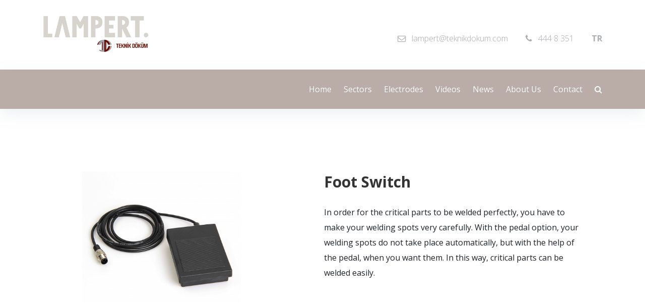

--- FILE ---
content_type: text/html; charset=utf-8
request_url: https://mikrotigkaynak.com/en/aksesuarlar/foot-switch/
body_size: 4286
content:
    <!--SEO CARD VARIABLE -->

<!DOCTYPE html>
<html lang="tr">
<head>
    <meta charset="utf-8">
    <meta http-equiv="X-UA-Compatible" content="IE=edge">
    <meta name="viewport" content="width=device-width, initial-scale=1">
    <meta name="author" content="vappworks.com.tr">
    <meta name="keywords" content="">
    <meta name="description" content="Lampert T&#252;rkiye, buraya google aramalarında g&#246;r&#252;necek kısa bir a&#231;ıklama yazılacak.">
    <title>Lampert - Foot Switch</title>
    
    <!-- CSS -->
    <link rel="stylesheet" href="https://stackpath.bootstrapcdn.com/bootstrap/4.4.1/css/bootstrap.min.css">
    <link rel="stylesheet" href="/Assets/css/font-awesome.min.css">
    <link rel="stylesheet" href="/Assets/css/cubeportfolio.min.css">
    <link rel="stylesheet" href="/Assets/css/slick.css">
    <link rel="stylesheet" href="/Assets/css/aos.css">
    <link rel="stylesheet" href="/Assets/css/main.css?v=1.0.7">
    <link rel="stylesheet" href="/Assets/css/responsive.css?v=1.0.6">
    <link href="https://fonts.googleapis.com/css2?family=Open+Sans:wght@300;400;700&display=swap" rel="stylesheet">
    <link rel="stylesheet" href="/Assets/css/style.css?v=1.2.7">
    <!-- SEO CARD  -->
    <meta property="og:title" content="Foot Switch" />
    <meta property="og:type" content="website" />
    <meta property="og:url" content="https://www.lampertturkey.com/" />
    <meta property="og:image" content="~/Assets/images/logo.png" />
    <meta property="og:site_name" content="lampertturkey.com" />
    <meta property="og:description" content="" />

    <meta name="twitter:card" content="summary_large_image">
    <meta name="twitter:site" content="https://www.lampertturkey.com/">
    <meta name="twitter:creator" content="lampertturkey.com">
    <meta name="twitter:title" content="Foot Switch">
    <meta name="twitter:description" content="">
    <meta name="twitter:image" content="~/Assets/images/logo.png">
    <!--// SEO CARD  -->

</head>
<body>

    

<div class="tr-topbar">
    <div class="container">
        <div class="row">
            <div class="col-md-2 desktop-logo">
                <div class="logo-header">
                    <div class="">
                        <a href="/">
                            <img class="lampert-logo-1" src="/Assets/images/lampert-new-logo.jpg" alt="Lampert" width="210">
                        </a>
                    </div>
                   
                </div>
            </div>
            <div class="col-md-10 pl-xs-24">
                <div class="topbar-left">
                    <ul class="tr-list pull-right pull-xs-left">
                        <li>
                            <i class="fa fa-envelope-o mr-2" aria-hidden="true"></i>
                        <a href="mailto://lampert@teknikdokum.com">lampert@teknikdokum.com</a></li>
                        <li>
                            <i class="fa fa-phone mr-2" aria-hidden="true"></i>
                        <a href="tel://444 8 351">444 8 351</a></li>
                        <li class="flag" style="font-weight:bold;">
                            <strong><a href="/tr/aksesuarlar/pedal/" class="text-uppercase">TR</a></strong>
                            <span class="mobile-searc-icon">
                                <a href='#search'>
                                    <em class="fa fa-search"></em>
                                </a>
                            </span>
                        </li>
                    </ul>
                </div>
            </div>
        </div>

    </div><!-- /.container -->
</div>
<div class="tr-menu">
    <div class="navigation-wrap bg-light start-header start-style">
        <div class="container">
            <div class="row">
                <div class="col-12">
                    <nav class="navbar navbar-expand-md navbar-light  pl-xs-12 mbl-navbar">

                        <div class="navbar-brand" >
                            <div class="logo-header">
                                <div class="">
                                    <a href="/en">
                                        
                                        <img class="lampert-logo" src="/Assets/images/Logo/teknik-dokum-logo-disi.png" alt="Teknik Döküm">
                                    </a>
                                </div>
                            </div>
                        </div>

                        <button class="navbar-toggler" type="button" data-toggle="collapse" data-target="#navbarSupportedContent" aria-controls="navbarSupportedContent" aria-expanded="false" aria-label="Toggle navigation">
                            <span class="navbar-toggler-icon"></span>
                        </button>

                        <div class="collapse navbar-collapse" id="navbarSupportedContent">
                            <ul class="navbar-nav ml-auto py-4 py-md-0">
                                        <li class="nav-item pl-4 pl-md-0 ml-0 ml-md-4 ">
                                            <a class="nav-link" href="/en/">Home</a>
                                        </li>
                                        <li class="nav-item pl-4 pl-md-0 ml-0 ml-md-4 ">
                                            <a class="nav-link" href="/en/sectors/">Sectors</a>
                                        </li>
                                        <li class="nav-item pl-4 pl-md-0 ml-0 ml-md-4 ">
                                            <a class="nav-link" href="/en/products/electrodes/">Electrodes</a>
                                        </li>
                                        <li class="nav-item pl-4 pl-md-0 ml-0 ml-md-4 ">
                                            <a class="nav-link" href="/en/videos/">Videos</a>
                                        </li>
                                        <li class="nav-item pl-4 pl-md-0 ml-0 ml-md-4 ">
                                            <a class="nav-link" href="/en/news/">News</a>
                                        </li>
                                        <li class="nav-item pl-4 pl-md-0 ml-0 ml-md-4 ">
                                            <a class="nav-link" href="/en/about-us/">About Us</a>
                                        </li>
                                        <li class="nav-item pl-4 pl-md-0 ml-0 ml-md-4 ">
                                            <a class="nav-link" href="/en/contact/">Contact</a>
                                        </li>




                                <li class="nav-item pl-4 pl-md-0 ml-0 ml-md-4 desktop-search">
                                    <a href='#search' class="nav-link">
                                        <em class="fa fa-search"></em>
                                    </a>
                                </li>
                            </ul>
                        </div>

                    </nav>
                </div>
            </div>
        </div>
    </div>

</div>
<!----- close button ----->
<!-- overlay !-->
<div id="search" class="fade">
    <a href="#" class="close-btn" id="close-search">
        <em class="fa fa-times"></em>
    </a>
    <form action="/en/search?q=" method="get">
        <input placeholder="SEARCH" id="searchbox" type="search" name="q" minlength="3" />
    </form>

</div>
<!--- /overlay -->
<!-- Page below -->

    
<style>

    .slider.slider-single.slick-initialized.slick-slider {
        max-width: 450px;
        margin: 0 auto;
    }

    .slick-slide.is-active h3 {
        color: #c00;
        background-color: #fff
    }

    .slider-nav img {
        max-width: 90%;
        margin: 0 auto;
    }

    .slick-slide img {
        width: 100%;
        display: block;
        margin: 0 auto;
    }

    .productdetailContent ul {
        padding: 0px;
        margin-top: 10px;
    }

        .productdetailContent ul li {
            list-style-type: circle;
            line-height: 32px;
        }

    .pdfCatalog a {
        color: #333;
        font-weight: 600;
        transition: .3s ease;
    }

        .pdfCatalog a:hover {
            transition: .3s ease;
            color: #ed1c24;
        }

    .mr-5 {
        margin-right: 5px;
    }

    .pl-50 {
        padding-left: 50px;
    }

    @media(min-width:768px) {
        .pl-pr-30 {
            padding-left: 30px;
            padding-right: 30px;
        }

        .pl-pr-16 {
            padding-left: 16px;
            padding-right: 16px;
        }
    }

    .productdetailContent h3 {
        color: #333;
        font-size: 28px;
        line-height: 55px;
        margin-bottom: 25px;
        margin-top: 25px;
        font-weight: bold;
        margin-top: 25px;
        margin-bottom: 25px;
    }

    .productdetailContent .portfolio-info {
        width: 150px;
    }

    .productdetailContent .overlay-rgba-red {
        width: 150px;
        text-align: center;
    }

    .productdetailContent .portfolio-item {
        padding: 0;
    }

    .pdflist ul li {
        list-style: none;
    }
</style>
<div class="container default-page mb-100 mt-100 mt-xs-30 mb-xs-30">
    <div class="productdetailContent">
        <div class="row justify-content-center">
            <div class="col-md-5 pl-pr-30">
                <div class="row">
                    <div class="col-md-12">
                        <div class="col-md-10">
                                    <img src="/media/orwky4nw/pedal-450x450.png" alt="Pedal 450X450" />
                        </div>

                    </div>
                </div>
            </div>
            <div class="col-md-6 pl-50">
                <h2 data-aos-duration="500" data-aos-delay="500" data-aos="fade-right" data-aos-offset="0">
                    Foot Switch
                </h2>
                <p>In order for the critical parts to be welded perfectly, you have to make your welding spots very carefully. With the pedal option, your welding spots do not take place automatically, but with the help of the pedal, when you want them. In this way, critical parts can be welded easily.</p>
                <ul>


                </ul>
            </div>


        </div>
    </div>
    <div class="row mt-50">
        <div class="col-md-6">
        </div>
   
    </div>
</div>




    <div class="tr-footer bg-color-red">
        <div class="container">
            <div class="row">
                <div class="col-md-6">
                    <span>
                        &copy; 2020 Tüm hakları saklıdır. Teknik Döküm Kaplama Malzemeleri San. ve Tic. A.Ş.
                    </span>
                </div>
                <div class="col-md-6 text-right">
                    <a href="http://www.vappworks.com.tr/" target="_blank">
                        <img src="/media/xsmn0afc/footer-logo_03.png" width="80" />
                    </a>
                </div>
            </div>
        </div><!-- /.container -->
    </div><!-- /.tr-footer -->
    <a id="buttonTOP"></a>

    <!-- JS -->
    <script src="/Assets/js/jquery.min.js"></script>
    <!--BOOTSTRAP-->
    <script src="https://cdn.jsdelivr.net/npm/popper.js@1.16.0/dist/umd/popper.min.js"></script>
    <script src="https://stackpath.bootstrapcdn.com/bootstrap/4.4.1/js/bootstrap.min.js"></script>
    <!--// BOOTSTRAP-->
    <script src="/Assets/js/cubeportfolio.min.js"></script>
    <script src="/Assets/js/inview.min.js"></script>
    <script src="/Assets/js/easypiechart.js"></script>
    <script src="/Assets/js/slick.min.js"></script>
    <script src="/Assets/js/aos.js"></script>
    <script src="/Assets/js/magnific-popup.min.js"></script>
    <script src="/Assets/js/counterup.min.js"></script>
    <script src="/Assets/js/waypoints.min.js"></script>
    <script src="/Assets/js/jquery.parallax.js"></script>
    <script src="/Assets/js/theia-sticky-sidebar.js"></script>
    <script src="/Assets/js/main.js?v=1.0.2"></script>
    <script>
        /* Video Popup*/
        jQuery(document).ready(function ($) {
            // Define App Namespace
            var popup = {
                // Initializer
                init: function () {
                    popup.popupVideo();
                },
                popupVideo: function () {

                    $('.video_model').magnificPopup({
                        type: 'iframe',
                        mainClass: 'mfp-fade',
                        removalDelay: 160,
                        preloader: false,
                        fixedContentPos: false,
                        gallery: {
                            enabled: true
                        }
                    });

                    /* Image Popup*/
                    $('.gallery_container').magnificPopup({
                        delegate: 'a',
                        type: 'image',
                        mainClass: 'mfp-fade',
                        removalDelay: 160,
                        preloader: false,
                        fixedContentPos: false,
                        gallery: {
                            enabled: true
                        }
                    });

                }
            };
            popup.init($);
        });
    </script>
    <style>
        .slick-dots li {
            position: relative;
            display: inline-block;
            width: 10px;
            height: 10px;
            margin: 0 5px;
            padding: 0;
            cursor: pointer;
            /*background: red;*/
            border: 1px solid #009fe3;
            z-index: 999;
            border-radius: 50%;
        }

            .slick-dots li.slick-active {
                background: #009fe3;
            }
    </style>
    <script>
        jQuery('.home-slider').slick({
            slidesToShow: 1,
            slidesToScroll: 1,
            arrows: false,
            fade: true,
            dots: false,
            autoplay: false,
            autoplaySpeed: 2000,
            dots: false,
            asNavFor: '.slider-nav',
            responsive: [

                {
                    breakpoint: 1350,
                    settings: {
                        dots: true,
                    }
                }

            ]
        });
        jQuery('.slider-nav').slick({
            slidesToShow: 3,
            slidesToScroll: 1,
            asNavFor: '.home-slider',
            dots: false,
            centerMode: false,
            focusOnSelect: true
        });
    </script>
    
    <script>

        $('.slider-single').slick({
            slidesToShow: 1,
            slidesToScroll: 1,
            arrows: false,
            fade: true,
            asNavFor: '.slider-nav2'
        });
        $('.slider-nav2').slick({
            slidesToShow: 3,
            slidesToScroll: 1,
            asNavFor: '.slider-single',
            dots: true,
            focusOnSelect: true
        });

    </script>

    <script>
        //$('.single-item').slick();
        $('.single-item').slick({
            slidesToShow: 1,
            slidesToScroll: 1,
            autoplay: true,
            autoplaySpeed: 5000,
            dots: true
        });
    </script>
</body>
</html>


--- FILE ---
content_type: text/css
request_url: https://mikrotigkaynak.com/Assets/css/responsive.css?v=1.0.6
body_size: 3297
content:
/* lg */ 
@media (min-width: 1400px) {
	
}

/* md */
@media (min-width: 992px) and (max-width: 1199px) {
	
	.tr-menu .navbar-nav > li > a {
		padding: 15px;
	}
	.price-info > li {
		padding: 50px;
	}
	.tr-cta-1 .cta-info {
		margin-top: 20px;
	}	
	.entry-header {
		margin-right: 20px;
	}
	.title-section-bg {
		font-size: 150px;
	}
	.search-form {
		width: 800px;
	}
	.blog-style-2 .entry-header {
		min-height: 170px;
	}

}
@media (max-width: 1350px) {
	.slick-navigation {display:none;}
}
@media (min-width: 991px) {
	.mobile-search-form {
		display:none;
	}
}
@media (max-width: 1350px) {
	.slider-info h2 {
		font-size: 33px;
		line-height: 33px;
	}
}
.mobile-search-form i.fa.fa-search {

	left: 0;
}
@media (max-width: 991px) {
	.slick-dots li button:before {
		color:white !important;
	}
	.slider-info h2 {
		font-size: 23px;
		line-height: 23px;
	}
	.navbar-header {
		float: none;
	}
	.navbar-left, .navbar-right {
		float: none !important;
	}
	.navbar-toggle {
		display: block;
	}
	/*.navbar-collapse.collapse {
		display: none!important;
	}
	.navbar-nav {
		float: none!important;
	}
	.navbar-nav>li {
		float: none;
	}*/
	.collapse.in{
		display:block !important;
	}
	.topbar-left {
		margin-left: 0;
	}
	.navbar-brand.logo {
		display: none;
	}
	.navbar-brand.logo-2 {
		display: block;
		top: 0;
		left: 15px;
		margin-left: 0 !important;
	}
	.navbar-default .navbar-nav > li {
		margin-left: 0;
	}
	.tr-search {
		right: 95px;
	}	
	.navbar-collapse {
		padding-top: 15px;
		/*border-top: 1px solid #fff;*/
	}
	.navbar-default .navbar-nav > li {
		margin: 0 0 1px;
	}	
	.navbar-toggle {
		margin-right: 0;
	}
	.tr-home-slider .item {
		background-size: inherit;
		background-position: 0;
	}
	.tr-breadcrumb {
		background-position: inherit;
	}
	.tr-dropdown-menu {
		min-width: 100%;
		padding-left: 15px;
	}

	.mobile-search-btn {
		position: absolute;
		width: 18%;
		right: 0;
		top: 0;
		height: 50px;
		border-radius: 0;
		text-align: center;
		background: transparent;
		border: 1px solid #fff;
		border-left: none;
		outline: none;
	}

	.search-form-area {
		position: relative;
	}

	.mobile-search-form input {
		height: 50px;
		color: #989898;
		padding: 0 30px;
		border-radius: 0;
		border: 1px solid #fff;
		width: 82%;
	}

	.mobile-search-form i.fa.fa-search {
		position: absolute;
		right: 24px;
		top: 18px;
		margin: 0;
		z-index: 99;
		color: white;
		font-size: 15px;
		right: 0;
	}
	.tr-search {
		display: none;
	}
	form.mobile-search-form {
		margin-top: 15px;
	}

	.navbar-toggle {
		margin-top: 10px;
	}

	.navbar-brand.logo-2 {
		top: 5px;
	}
}

/* sm */
@media (min-width: 768px) and (max-width: 991px) {

	.tr-menu .navbar-nav {
	    margin: 0;
	}
	.tr-menu .navbar-nav {
		max-height: 300px;
		/*overflow-x: hidden;*/
	}	
	.service {
		padding: 40px 10px;
	}
	.tr-cta-1 .cta-info {
		margin-top: 0;
	}
	.cta-image {
		margin-top: 25px;
	}
	.entry-header {
		float: none !important;
		margin-right: 0;
		width: inherit;
		margin-bottom: 30px;
	}
	.entry-thumbnail img {
		width: 100%;
	}
	.post-date {
		top: inherit;
		right: inherit;
		bottom: -45px;
		margin-top: 0;
		left: 40px;
	}
	.price-info > li {
		padding: 50px 15px;
	}
	.price-info .left-content {
		margin-top: 0;
	}
	.price-info .left-content,
	.price-info .right-content{
		width: 100%;
	}
	.price-info .left-content ul {
		float: none !important;
	}
	.price-info .price {
		font-size: 36px;
		position: absolute;
		right: 20px;
		top: 50px;
	}
	.price-info .btn {
		float: none;
		display: block;
		margin-top: 50px;
	}
	.price-info .category {
		margin-right: 50px;
	}
	.checkbox-inline + .checkbox-inline {
		margin-left: 20px;
	}
	.tr-faq .tab-content {
		padding-left: 0;
	}
	.choose-topics span {
		padding: 0 10px;
	}
	.tr-faq-tabs li a {
		padding: 15px 10px 12px;
	}
	.find-answer .not-find{
		padding: 25px 15px;
	}
	.faq-contact {
		padding: 15px;
	}
	.faq-contact i {
		margin-right: 0;
	}
	.twitte {
		padding: 15px;
	}
	.tr-clients .slick-next {
		right: -20px;
	}
	.title-section-bg {
		font-size: 120px;
	}
	.tr-home-slider {
		padding-bottom: 50px;
	}
	.pagination > li > a, 
	.pagination > li > span {
		padding: 6px 12px;
		font-size: 20px;
	}
	.tr-cta-2 {
		background: #ed1c24;
	}
	.post-comment > li > .children {
		margin-left: 30px;
	}
	.carousel-indicators li, 
	.carousel-indicators li.active {
		padding-right: 28px;
	}
	.search-form {
		width: 550px;
	}
	.blog-details .entry-title, 
	.portfolio-details .entry-title {
		font-size: 30px;
	}
	.tr-page-title h1 {
		font-size: 65px;
	}
}

/* xs */
@media (max-width: 767px) {
	.navbar-toggle {
		margin-right: 15px;
	}
	.navbar-collapse {
		padding: 0 15px;
		background: #baaca7;
	}	
	.navbar-brand {
		top: 0;
		left: 15px;
	}
	.navbar-fixed-top {
		overflow: hidden;
	}
	.navbar-fixed-top .navbar-brand {
		top: -23px;
	}
	.topbar-left ul {
		margin-left: 0;
	}
	.topbar-left ul li,
	.tr-topbar ul li {
		float: none;
		overflow: hidden;
	}
	.tr-menu .navbar-nav {
		margin: 0;
	}
	.tr-menu .navbar-nav li a {
		padding: 10px 15px;
	}
	.tr-section {
		padding: 60px 0;
	}
	.item-content {
		height: 500px;
	}
	.slider-info h1 {
		font-size: 24px;
	}
	.slider-info h2,
	.tr-page-title h1 {
		font-size: 50px;
		line-height: 40px;
	}
	.title-section h1,
	.cta-info h1,
	.video-content h1 {
		font-size: 30px;
	}
	.video-link {
		font-size: 65px;
	}
	.slider-info .btn-primary {
		margin-top: 30px;
	}
	.indicators-content {
		background-color: #f7f7f7;
	}
	.carousel-indicators {
		position: static;
		margin-top: 15px;
		margin-right: -15px;
	}
	.carousel-indicators li, 
	.carousel-indicators li.active {
		padding-right: 0;
		margin-bottom: 15px;
		width: 100%;
	}
	.tr-cta-1 .cta-info {
		margin-top: 0;
	}
	.portfolio-menu li {
		padding: 5px 12px;
		margin-bottom: 1px;
	}
	.tr-post,
	.widget,
	.comment-form .form-control {
		margin-bottom: 15px;
	}
	.entry-content,
	.blog-style-2 .entry-content {
		padding: 30px 15px;
	}
	.entry-header {
		float: none !important;
		margin-right: 0;
		width: inherit;
		margin-bottom: 30px;
	}
	.entry-thumbnail img {
		width: 100%;
		max-width: 300px;
		margin: 0 auto;
	}
	.post-date,
	.blog-style-2 .post-date {
		top: inherit;
		right: inherit;
		bottom: -35px;
		margin-top: 0;
		left: 15px;
		font-size: 36px;
		padding: 10px 15px 5px;
	}
	.post-date span {
		font-size: 14px;
		margin-top: -5px;
	}
	.checkbox-inline + .checkbox-inline {
		margin-left: 10px;
	}
	.find-answer {
		margin-bottom: 30px;
	}
	.tr-faq .tab-content {
		padding-left: 0;
	}
	.price-info > li.active::before, 
	.price-info > li.active::after,
	.tr-clients .slick-prev::before, 
	.tr-clients .slick-next::before {
		display: none;
	}
	.tr-question {
		max-width: inherit;
	}
	.tr-feedback .form-control {
		margin-bottom: 15px;
	}
	.title-section-bg {
		font-size: 70px;
		top: 25px;
	}
	.tr-home-slider {
		padding-bottom: 0;
	}
	.tr-sidebar {
		margin-top: 50px;
	}
	.pagination li {
		margin: 0;
	} 
	.pagination > li > a, 
	.pagination > li > span {
		 padding: 8px 12px;
		font-size: 16px;
	}
	.tr-page-content {
		padding: 50px 0;
	}
	.post-comment > li:last-child {
		margin-left: 0;
	}
	.price-info > li {
		padding: 50px 0;
	}
	.price-info .left-content {
		margin-top: 0;
	}
	.price-info .left-content,
	.price-info .right-content{
		width: 100%;
	}
	.price-info .left-content ul {
		display: block;
		float: none !important;
		margin: 30px 0;
	}
	.price-info span {
		float: none;
	}
	.price-info .price {
		font-size: 36px;
		position: absolute;
		right: 20px;
		top: 50px;
	}
	.price-info .price sup {
		font-size: 20px;
	}
	.price-info .btn {
		float: none;
		display: block;
	}
	.tr-cta-2 {
		background: #ed1c24;
	}	
	.tr-twitter .title-section {
		margin-bottom: 45px;
	}	
	.twitter-icon {
		font-size: 60px;
	}
	.twitter-slider .slick-dots {
		bottom: -45px;
	}
	.fun-fact-info {
		margin-bottom: 20px;
	}
	.fun-fact-info .counter {
		font-size: 36px;
	}
	blockquote {
		font-size: 20px;
	}
	#gmap {
		height: 400px;
	}
	.pagination {
		margin-top: 30px;
	}
	.blog-style-2 .entry-header {
		margin-bottom: 30px;
	}
	.search-form {
		width:290px;
	}
	.contect-info {
		padding: 10px 0;
	}
	.testimonial-info h1 {
		font-size: 20px;
	}
	.btn-primary {
		font-size: 12px;
		padding: 5px 20px 7px;
	}
	.tr-about .about {
		margin: 10px 0;
	}
	.blog-details .entry-title, 
	.portfolio-details .entry-title {
		font-size: 24px;
	}
	.post-comment > li > .children {
		margin-left: 0;
	}
	.comment-box .title {
		margin-right: 0;
		display: block;
	}	
	.comment-box {
		padding: 15px 20px;
	}
	.cta-image {
		display: none;
	}
	.portfolio-gallery .gallery-image {
		margin-top: 15px;
	}
	.tr-breadcrumb {
		padding: 80px 0 70px;
	}
}

/* XS Portrait */
@media (max-width: 479px) {

	.slide-control {
		padding: 20px 15px;
	}	
	.tr-subscribe label {
		margin-bottom: 10px;
	}
	.title-section-bg {
		font-size: 50px;
	}
	.twitte {
		padding: 15px;
	}
	.tr-twitter .title-section h1 {
		margin-bottom: 0;
	}	
	.btn-primary {
		font-size: 12px;
		padding:7px 30px 7px;
	}
	.entry-header,
	.blog-style-2 .entry-header {
		min-height: 160px;
	}	
	.cta-info h1 {
		font-size: 26px;
	}
	.tr-topbar .pull-left,
	.tr-topbar .pull-right {
		float: none !important;
	}	
}



--- FILE ---
content_type: text/css
request_url: https://mikrotigkaynak.com/Assets/css/style.css?v=1.2.7
body_size: 15121
content:
p , a , h1,h2,h3,h4,h5,h6,div {
    font-family: 'Open Sans', sans-serif !important;
}
.text-white {
    color: white;
}

.slick-prev, .slick-next {
    top: 50%;
}
.home-category-products .slick-prev, .slick-next {
    top: 50%;
}
/*********== ABOUT US ==**************/
.swm-sub-header {
    /*height: 300px !important;*/
    /*background-color: #343a40 !important;*/
    /*background-image: url(http://bizix.premiumthemes.in/wp-content/uploads/2020/02/sub-header.jpg);*/
    background-position: center center !important;
    -webkit-background-size: cover !important;
    -moz-background-size: cover !important;
    -o-background-size: cover !important;
    background-size: cover !important;
    position: relative !important;
    /*margin-bottom: 50px !important;*/
}
.swm-sub-header-title, h1.swm-sub-header-title {
    font-size: 55px;
    text-transform: none;
    color: #ffffff;
    font-weight: 700;
    font-style: normal !important;
}

.swm-sub-header-title-wrap {
    position: absolute;
    top: 50%;
    left: 50%;
    transform: translate(-50%, -50%);
}

.default-page .blue-title {
    color: #009fe3;
    font-weight: bold;
    position: relative;
}

.default-page h2 {
    color: #333;
    font-size: 30px;
    line-height: 40px;
    margin-bottom: 25px;
    margin-top: 25px;
    font-weight: bold;
    margin-top: 25px;
    margin-bottom: 25px;
}
.default-page img {
    width:100%;
}
p {
    line-height: 30px;
}

/*********== CONTACT US ==**************/
.contact-bg-img {
    position: absolute;
    z-index: -1;
}
.mx-auto {
    margin: 0 auto;
}
@media(min-width:768px){
    .jus-col {
        display: flex;
        justify-content: center;
    }
}

.contact-map iframe {
    display: block;
}


/*********== FOOTER ==**************/
#footer {
    padding: 40px 0;
    color: white;
    background: #333333;
    width: 100%;
}
#footer i {
        padding: 0px 10px;
}

/****************== POPUP VIDEO AND IMAGE ==***************************/

/* Magnific Popup CSS */
.mfp-bg {
    top: 0;
    left: 0;
    width: 100%;
    height: 100%;
    z-index: 1042;
    overflow: hidden;
    position: fixed;
    background: #0b0b0b;
    opacity: 0.8;
}

.mfp-wrap {
    top: 0;
    left: 0;
    width: 100%;
    height: 100%;
    z-index: 1043;
    position: fixed;
    outline: none !important;
    -webkit-backface-visibility: hidden;
}

.mfp-container {
    text-align: center;
    position: absolute;
    width: 100%;
    height: 100%;
    left: 0;
    top: 0;
    padding: 0 8px;
    box-sizing: border-box;
}

    .mfp-container:before {
        content: '';
        display: inline-block;
        height: 100%;
        vertical-align: middle;
    }

.mfp-align-top .mfp-container:before {
    display: none;
}

.mfp-content {
    position: relative;
    display: inline-block;
    vertical-align: middle;
    margin: 0 auto;
    text-align: left;
    z-index: 1045;
}

.mfp-inline-holder .mfp-content,
.mfp-ajax-holder .mfp-content {
    width: 100%;
    cursor: auto;
}

.mfp-ajax-cur {
    cursor: progress;
}

.mfp-zoom-out-cur, .mfp-zoom-out-cur .mfp-image-holder .mfp-close {
    cursor: -moz-zoom-out;
    cursor: -webkit-zoom-out;
    cursor: zoom-out;
}

.mfp-zoom {
    cursor: pointer;
    cursor: -webkit-zoom-in;
    cursor: -moz-zoom-in;
    cursor: zoom-in;
}

.mfp-auto-cursor .mfp-content {
    cursor: auto;
}

.mfp-close,
.mfp-arrow,
.mfp-preloader,
.mfp-counter {
    -webkit-user-select: none;
    -moz-user-select: none;
    user-select: none;
    opacity: 0;
}

.mfp-loading.mfp-figure {
    display: none;
}

.mfp-hide {
    display: none !important;
}

.mfp-preloader {
    color: #CCC;
    position: absolute;
    top: 50%;
    width: auto;
    text-align: center;
    margin-top: -0.8em;
    left: 8px;
    right: 8px;
    z-index: 1044;
}

    .mfp-preloader a {
        color: #CCC;
    }

        .mfp-preloader a:hover {
            color: #FFF;
        }

.mfp-s-ready .mfp-preloader {
    display: none;
}

.mfp-s-error .mfp-content {
    display: none;
}

.gallery_container button.mfp-close,
.gallery_container button.mfp-arrow {
    overflow: visible;
    cursor: pointer;
    background: transparent;
    border: 0;
    -webkit-appearance: none;
    display: block;
    outline: none;
    padding: 0;
    z-index: 1046;
    box-shadow: none;
    touch-action: manipulation;
}

.gallery_container button::-moz-focus-inner {
    padding: 0;
    border: 0;
}

.mfp-close {
    width: 44px;
    height: 44px;
    line-height: 44px;
    position: absolute;
    right: 0;
    top: 0;
    text-decoration: none;
    text-align: center;
    opacity: 0.65;
    padding: 0 0 18px 10px;
    color: #FFF;
    font-style: normal;
    font-size: 28px;
    font-family: Arial, Baskerville, monospace;
    z-index: 9999999;
}

    .mfp-close:hover,
    .mfp-close:focus {
        opacity: 1;
    }

    .mfp-close:active {
        top: 1px;
    }

.mfp-close-btn-in .mfp-close {
    color: #fff;
}

.mfp-image-holder .mfp-close,
.mfp-iframe-holder .mfp-close {
    color: #FFF;
    right: -6px;
    text-align: right;
    padding-right: 6px;
    width: 100%;
    width: 35px;
    background-color: transparent;
    border: none;
}

.mfp-counter {
    position: absolute;
    top: 0;
    right: 0;
    color: #CCC;
    font-size: 12px;
    line-height: 18px;
    white-space: nowrap;
}

.mfp-arrow {
    position: absolute;
    opacity: 0;
    margin: 0;
    top: 50%;
    margin-top: -55px;
    padding: 0;
    width: 90px;
    height: 110px;
    -webkit-tap-highlight-color: transparent;
    background: transparent;
    border: none;
}

    .mfp-arrow:active {
        margin-top: -54px;
    }

    .mfp-arrow:hover,
    .mfp-arrow:focus {
        opacity: 0;
        outline: none;
    }

    .mfp-arrow:before,
    .mfp-arrow:after {
        content: '';
        display: block;
        width: 0;
        height: 0;
        position: absolute;
        left: 0;
        top: 0;
        margin-top: 35px;
        margin-left: 35px;
        border: medium inset transparent;
    }

    .mfp-arrow:after {
        border-top-width: 13px;
        border-bottom-width: 13px;
        top: 8px;
    }

    .mfp-arrow:before {
        border-top-width: 21px;
        border-bottom-width: 21px;
        opacity: 0.7;
    }

.mfp-arrow-left {
    left: 0;
}

    .mfp-arrow-left:after {
        border-right: 17px solid #FFF;
        margin-left: 31px;
    }

    .mfp-arrow-left:before {
        margin-left: 25px;
        border-right: 27px solid #3F3F3F;
    }

.mfp-arrow-right {
    right: 0;
}

    .mfp-arrow-right:after {
        border-left: 17px solid #FFF;
        margin-left: 39px;
    }

    .mfp-arrow-right:before {
        border-left: 27px solid #3F3F3F;
    }

.mfp-iframe-holder {
    padding-top: 40px;
    padding-bottom: 40px;
}

    .mfp-iframe-holder .mfp-content {
        line-height: 0;
        width: 100%;
        max-width: 900px;
        border:none;
    }

    .mfp-iframe-holder .mfp-close {
        top: -40px;
        width: 35px;
        background: transparent;
        border: none;
    }

.mfp-iframe-scaler {
    width: 100%;
    height: 0;
    overflow: hidden;
    padding-top: 56.25%;
}

    .mfp-iframe-scaler iframe {
        position: absolute;
        display: block;
        top: 0;
        left: 0;
        width: 100%;
        height: 100%;
        box-shadow: 0 0 8px rgba(0, 0, 0, 0.6);
        background: #000;
    }

/* Main image in popup */
img.mfp-img {
    width: auto;
    max-width: 100%;
    height: auto;
    display: block;
    line-height: 0;
    box-sizing: border-box;
    padding: 40px 0 40px;
    margin: 0 auto;
}

/* The shadow behind the image */
.mfp-figure {
    line-height: 0;
}

    .mfp-figure:after {
        content: '';
        position: absolute;
        left: 0;
        top: 40px;
        bottom: 40px;
        display: block;
        right: 0;
        width: auto;
        height: auto;
        z-index: -1;
        box-shadow: 0 0 8px rgba(0, 0, 0, 0.6);
        background: #444;
    }

    .mfp-figure small {
        color: #BDBDBD;
        display: block;
        font-size: 12px;
        line-height: 14px;
    }

    .mfp-figure figure {
        margin: 0;
    }

.mfp-bottom-bar {
    margin-top: -36px;
    position: absolute;
    top: 100%;
    left: 0;
    width: 100%;
    cursor: auto;
}

.mfp-title {
    text-align: left;
    line-height: 18px;
    color: #F3F3F3;
    word-wrap: break-word;
    padding-right: 36px;
}

.mfp-image-holder .mfp-content {
    max-width: 100%;
}

.mfp-gallery .mfp-image-holder .mfp-figure {
    cursor: pointer;
}

@media screen and (max-width: 800px) and (orientation: landscape), screen and (max-height: 300px) {
    /**
       * Remove all paddings around the image on small screen
       */
    .mfp-img-mobile .mfp-image-holder {
        padding-left: 0;
        padding-right: 0;
    }

    .mfp-img-mobile img.mfp-img {
        padding: 0;
    }

    .mfp-img-mobile .mfp-figure:after {
        top: 0;
        bottom: 0;
    }

    .mfp-img-mobile .mfp-figure small {
        display: inline;
        margin-left: 5px;
    }

    .mfp-img-mobile .mfp-bottom-bar {
        background: rgba(0, 0, 0, 0.6);
        bottom: 0;
        margin: 0;
        top: auto;
        padding: 3px 5px;
        position: fixed;
        box-sizing: border-box;
    }

        .mfp-img-mobile .mfp-bottom-bar:empty {
            padding: 0;
        }

    .mfp-img-mobile .mfp-counter {
        right: 5px;
        top: 3px;
        opacity: 0;
    }

    .mfp-img-mobile .mfp-close {
        top: 0;
        right: 0;
        width: 35px;
        height: 35px;
        line-height: 35px;
        background: rgba(0, 0, 0, 0.6);
        position: fixed;
        text-align: center;
        padding: 0;
    }
}

@media all and (max-width: 900px) {
   
    .mfp-arrow {
        -webkit-transform: scale(0.75);
        transform: scale(0.75);
    }

    .mfp-arrow-left {
        -webkit-transform-origin: 0;
        transform-origin: 0;
    }

    .mfp-arrow-right {
        -webkit-transform-origin: 100%;
        transform-origin: 100%;
    }

    .mfp-container {
        padding-left: 6px;
        padding-right: 6px;
    }
}



.gl-box img {
    max-width: 100%;
    min-width: 100%;
    min-height: 200px;
    max-height: 200px;
    object-fit: cover;
}

.gallery_container .col-sm-3, .video_container .gl-box {
    margin: 10px 0;
}

.gallery_container, .video_container {
    margin: 10px 0;
    display: inline-block;
    width: 100%;
}

    .video_container img + img {
        position: absolute;
        left: 0;
        right: 0;
        margin: 0 auto;
        top: 50%;
        transform: translateY(-50%);
        max-width: 30px;
        max-height: 30px;
        min-width: 30px;
        min-height: 30px;
        z-index: 9;
    }


    .gallery_container a.lightbox:hover:before {
        opacity: 1;
    }

    .gallery_container .gl-lg-box:after {
        position: absolute;
        top: 0;
        left: 0;
        margin-left: 15px;
        width: calc(100% - 30px);
        height: 100%;
        opacity: 0;
        background-color: rgba(69, 68, 68, 0.9);
        content: '';
        transition: 0.4s;
    }

    .gallery_container .gl-lg-box a:hover:after {
        opacity: 1;
    }

.gl-box {
    position: relative;
}

.gl-icon {
    opacity: 0;
    position: absolute;
    top: 50%;
    left: 50%;
    /* bring your own prefixes */
    transform: translate(-50%, -50%);
    z-index: 99;
    color: white;
    font-size: 50px;
    transition: .3s ease;
}

.gl-box:hover .gl-icon {
    opacity: 1;
}


/****************== ////////// POPUP VIDEO AND IMAGE ==***************************/

/*******== scroll top btn ==********************/
#buttonTOP {
    display: inline-block;
    background-color: #baaca7;
    width: 50px;
    height: 50px;
    text-align: center;
    border-radius: 4px;
    position: fixed;
    bottom: 30px;
    right: 30px;
    transition: background-color .3s, opacity .5s, visibility .5s;
    opacity: 0;
    visibility: hidden;
    z-index: 1000;
}

    #buttonTOP::after {
        content: "\f077";
        font-family: FontAwesome;
        font-weight: normal;
        font-style: normal;
        font-size: 2em;
        line-height: 50px;
        color: #fff;
    }

    #buttonTOP:hover {
        cursor: pointer;
        background-color: #8b8886;
    }

    #buttonTOP:active {
        background-color: #8b8886;
    }

    #buttonTOP.show {
        opacity: 1;
        visibility: visible;
    }

/* Styles for the content section */

@media (min-width: 500px) {
    .dropdown-menu span.caret {
        transform: rotate(-90deg);
    }
    #buttonTOP {
        margin: 30px;
    }

}

.news-image {
    max-width:370px;
    max-height:300px;
    overflow:hidden;
    margin:0 auto;
    margin-bottom:50px;
    margin-top:20px;
    display:block;
}

span.gl-icon {
    width: 100%;
    height: 100%;
    background: rgb(0 0 0 / .5);
    text-align: center;
}

.gl-icon i{
    position: fixed;
    top: 50%;
    left: 50%;
    /* bring your own prefixes */
    transform: translate(-50%, -50%);
}
.mobile-searc-icon {
    display:none;
}
@media(width:768px) {
    .mobile-searc-icon {
        display: none !important;
    }
}
@media(max-width:768px) {
    .pull-xs-left {
        float: left;
        width: 100%;
    }
    .desktop-search {
        display: none;
    }
    .mobile-searc-icon {
        display: block;
    }

        .mobile-searc-icon em {
            color: #baaca7;
            position: absolute;
            font-size: 20px;
            right: 15px;
            top: 5px;
        }

    li.flag {
        position: relative;
    }
}
@media(max-width:991px)  {

    .carertbox {
        width: 30px;
        height: 30px;
        position: absolute;
        right: 15px;
        background: #8b8886;
        z-index: 99;
    }
    .tr-topbar img {
        display: none;
    }
    .tr-topbar .flag img {
        display: block;
        float: left;
    }
    
    /* .tr-menu .navbar-default {
        height: 70px;
        padding-top: 10px;
    }*/
    .navbar-header img {
        margin-top: 10px;
    }
    .navbar-fixed-top .navbar-brand.logo-2 {
     
        padding-top: 0px;
    }
    .navbar-default .navbar-toggle {
        background-color: transparent;
        border-color: #fff;
        border: none;
    }
    .navbar-toggle .icon-bar {
        display: block;
        width: 30px;
        height: 3px;
        border-radius: 1px;
        margin-bottom: 5px;
    }
    .tr-topbar {
        padding: 5px;
    }


    .opens > .dropdown-menu {
        display: block;
    }

    .navbar-nav .opens .dropdown-menu {
        position: static;
        float: none;
        width: auto;
        margin-top: 0;
        background-color: transparent;
        border: 0;
        -webkit-box-shadow: none;
        box-shadow: none;
    }

    .navbar-default .navbar-nav .opens .dropdown-menu > li > a {
        color: #777;
    }

    .caret {
        display: inline-block;
        width: 0;
        height: 0;
        margin-left: 2px;
        vertical-align: middle;
        border-top: 7px dashed;
        border-top: 4px solid\9;
        border-right: 7px solid transparent;
        border-left: 7px solid transparent;
        font-size: 43px;
    }
    
}



li.dropdown {
    position: relative;
}

    li.dropdown span.caret {
        position: absolute;
        right: 3px;       
        top: 46%;
        color: white;
    }

.dropdown-menu > li {
    position: relative;
    -webkit-user-select: none; /* Chrome/Safari */
    -moz-user-select: none; /* Firefox */
    -ms-user-select: none; /* IE10+ */
    /* Rules below not implemented in browsers yet */
    -o-user-select: none;
    user-select: none;
    cursor: pointer;
}

.dropdown-menu .sub-menu {
    left: 100%;
    position: absolute;
    top: 0;
    display: none;
    margin-top: -1px;
    border-top-left-radius: 0;
    border-bottom-left-radius: 0;
    border-left-color: #fff;
    box-shadow: none;
}

.right-caret:after, .left-caret:after {
    content: "";
    border-bottom: 5px solid transparent;
    border-top: 5px solid transparent;
    display: inline-block;
    height: 0;
    vertical-align: middle;
    width: 0;
    margin-left: 5px;
}

.right-caret:after {
    border-left: 5px solid #ffaf46;
}

.left-caret:after {
    border-right: 5px solid #ffaf46;
}

.dropdown-menu {
    background-color: #baaca7;
    border: #baaca7;
}

    .dropdown-menu .sub-menu {
        right: 100%;
        left: inherit;
    }
@media(min-width:768px) {
    .drop-first:hover .drop-content-1 {
        display: block;
    }


    .drop-two:hover ul.dropdown-menu.drop-content-2 {
        display: block;
    }

    .drop-two ul.dropdown-menu.drop-content-2 {
        left: 100%;
        top:0;
    }
}

@media(max-width:768px) {
    li.dropdown span.caret {
        position: absolute;
        right: 0px;
        left: 0;
        margin: auto;
        z-index: 2;
        top: 14px;
        color: #fff;
    }

    .open span.caret {
        color: #8b8886 !important;
    }

    ul.dropdown-menu {
        padding-left: 15px;
    }
}

/******************************************************************************/
/* ==== Main CSS === */
.img-fill {
    width: 100%;
    display: block;
    overflow: hidden;
    position: relative;
    text-align: center
}

    .img-fill img {
        min-height: 100%;
        min-width: 100%;
        position: relative;
        display: inline-block;
        max-width: none;
    }

*,
*:before,
*:after {
    -webkit-box-sizing: border-box;
    box-sizing: border-box;
    -webkit-font-smoothing: antialiased;
    -moz-osx-font-smoothing: grayscale;
    text-shadow: 1px 1px 1px rgba(0, 0, 0, 0.04);
}

.Grid1k {
    padding: 0 15px;
    max-width: 1200px;
    margin: auto;
}

.blocks-box,
.slick-slider {
    margin: 0;
    padding: 0 !important;
}

.slick-slide {
    float: left /* If RTL Make This Right */;
    padding: 0;
}

/* ==== Slider Style === */
.Modern-Slider .item .img-fill {
    height: 100vh;
    background: #000;
}

    .Modern-Slider .item .img-fill .info {
        position: absolute;
        width: 100%;
        height: 100%;
        top: 0px;
        left: 0px;
        background: rgba(0,0,0,.50);
        line-height: 100vh;
        text-align: center;
    }

    .Modern-Slider .item .img-fill img {
        filter: blur(5px);
    }

.Modern-Slider .item .info > div {
    display: inline-block !important;
    vertical-align: middle;
}

.Modern-Slider .NextArrow {
    position: absolute;
    top: 50%;
    right: 0px;
    width: 45px;
    height: 45px;
    background: rgba(0,0,0,.50);
    border: 0 none;
    margin-top: -22.5px;
    text-align: center;
    font: 20px/45px FontAwesome;
    color: #FFF;
    z-index: 5;
}

    .Modern-Slider .NextArrow:before {
        content: '\f105';
    }

.Modern-Slider .PrevArrow {
    position: absolute;
    top: 50%;
    left: 0px;
    width: 45px;
    height: 45px;
    background: rgba(0,0,0,.50);
    border: 0 none;
    margin-top: -22.5px;
    text-align: center;
    font: 20px/45px FontAwesome;
    color: #FFF;
    z-index: 5;
}

    .Modern-Slider .PrevArrow:before {
        content: '\f104';
    }

.Modern-Slider .slick-dots {
    position: absolute;
    height: 5px;
    background: rgba(255,255,255,.20);
    bottom: 0px;
    width: 100%;
    left: 0px;
    padding: 0px;
    margin: 0px;
    list-style-type: none;
}

    .Modern-Slider .slick-dots li button {
        display: none;
    }

    .Modern-Slider .slick-dots li {
        float: left;
        width: 0px;
        height: 5px;
        background: #d62828;
        position: absolute;
        left: 0px;
        bottom: 0px;
    }

        .Modern-Slider .slick-dots li.slick-active {
            width: 100%;
            animation: ProgressDots 11s both;
        }

.Modern-Slider .item h3 {
    font: 30px/50px RalewayB;
    text-transform: uppercase;
    color: #FFF;
    animation: fadeOutRight 1s both;
    margin: 0;
    padding: 0;
}

.Modern-Slider .item h5 {
    margin: 0;
    padding: 0;
    font: 15px/30px RalewayR;
    color: #FFF;
    max-width: 600px;
    overflow: hidden;
    height: 60px;
    animation: fadeOutLeft 1s both;
}

.Modern-Slider .item.slick-active h3 {
    animation: fadeInDown 1s both 1s;
}

.Modern-Slider .item.slick-active h5 {
    animation: fadeInLeft 1s both 1.5s;
}

.Modern-Slider .item.slick-active {
    animation: Slick-FastSwipeIn 1s both;
}

.Modern-Slider {
    background: #000;
}

/* ==== Slider Image Transition === */
@keyframes Slick-FastSwipeIn {
    0% {
        transform: rotate3d(0,1,0,150deg) scale(0) perspective(400px);
    }

    100% {
        transform: rotate3d(0,1,0,0deg) scale(1) perspective(400px);
    }
}

@-webkit-keyframes ProgressDots {
    from {
        width: 0px;
    }

    to {
        width: 100%;
    }
}

@keyframes ProgressDots {
    from {
        width: 0px;
    }

    to {
        width: 100%;
    }
}


@media(max-width:768px){
    .slick-navigation {
        display:none;
    }
}

/*************== BOOTSTRAP ALTERNATIVE CLASS ==*******************************/
.mb-20 {
    margin-bottom: 20px;
}

.mt-20 {
    margin-top: 20px;
}
.mb-30 {
    margin-bottom: 30px;
}

.mt-30 {
    margin-top: 30px;
}

.mt-50 {
    margin-top: 50px;
}

.mb-50 {
    margin-bottom: 50px;
}

.mt-100 {
    margin-top: 100px;
}

.mb-100 {
    margin-bottom: 100px;
}

/*************== HOME SLIDER SETTING ==*******************************/
.photo-overlay {
    position: relative;
}

    .photo-overlay .container {
        position: absolute;
        z-index: 99;
        top: 50%;
        left: 50%;
        transform: translate(-50%,-50%);
    }

#slideshow {
    position: relative;
}

.slick-navigation {
    position: absolute;
    bottom: -102px;
    margin: 0 auto;
    left: 0;
    right: 0;
}

    .slick-navigation .slick-slide img {
        display: block;
        margin: 0 auto;
    }

.img-wrapper {
    padding: 15px;
}

.img-wrapper-content {
    height: 100px;
    padding: 15px;
    background: white;
    text-align: center;
    transition: all .25s ease-in-out;
    -moz-transition: all .25s ease-in-out;
    -webkit-transition: all .25s ease-in-out;
    cursor: pointer;
    position: relative;
}
    .img-wrapper-content p {
        position:absolute;
        left:50%;
        top:50%;
        transform:translate(-50%,-50%);
        font-weight:bold;
    }

    .img-wrapper-content .icon {
        font-size: 40px;
        margin-bottom: 20px;
    }

    .img-wrapper-content:hover {
        color: white;
        background-color: #009fe3;
    }

.slick-current .img-wrapper-content {
    color: white;
    background-color: #009fe3;
}

.mobil-slider-banner {
    display: none;
}

.desktop-slider-banner {
    display: block;
}

.desktop-banner {
    display:block;
}
.mobile-banner {
    display:none;
}


@media(max-width:768px) {
    .photo-overlay .container {
        position: relative;
        z-index: 99;
        top: 0;
        left: 0;
        transform: inherit;
    }

    .home-slider .slick-slide img {
        display: block;
        /*opacity: 0.1;*/
    }

    .home-slider .photo-overlay .container {
        width: 100%;
        padding: 20px;
    }

    .tr-service {
        padding-top: 0;
    }

    .slick-dotted.slick-slider {
        margin-bottom: 50px;
    }

    .mobil-slider-banner {
        display: block;
    }

    .desktop-slider-banner {
        display: none;
    }

    .slider-info h2, .tr-page-title h1 {
        font-size: 18px;
        line-height: 23px;
        margin-bottom: 5px;
    }

    .slider-info p {
        font-size: 14px;
        line-height:16px;
    }

    .slider-info {
        padding: 10px;
    }
}

.slick-dots {
    bottom: -10px;
}


/* #Navigation
================================================== */

.start-header {
    opacity: 1;
    transform: translateY(0);
    padding: 20px 0;
    box-shadow: 0 10px 30px 0 rgba(138, 155, 165, 0.15);
    -webkit-transition: all 0.3s ease-out;
    transition: all 0.3s ease-out;
}

    .start-header.scroll-on {
        box-shadow: 0 5px 10px 0 rgba(138, 155, 165, 0.15);
        padding: 10px 0;
        -webkit-transition: all 0.3s ease-out;
        transition: all 0.3s ease-out;
    }

        .start-header.scroll-on .navbar-brand img {
            /*height: 24px;*/
            -webkit-transition: all 0.3s ease-out;
            transition: all 0.3s ease-out;
        }
    

    .navigation-wrap {
        /*position: fixed;*/
        width: 100%;
        top: 0;
        left: 0;
        z-index: 1000;
        -webkit-transition: all 0.3s ease-out;
        transition: all 0.3s ease-out;
    }

.navbar {
    padding: 0;
}

.navbar-brand img {
    height: 28px;
    width: auto;
    display: block;
    -webkit-transition: all 0.3s ease-out;
    transition: all 0.3s ease-out;
    opacity:0;
}


.navbar-toggler {
    float: right;
    border: none;
    padding-right:15px;
}

    .navbar-toggler:active,
    .navbar-toggler:focus {
        outline: none;
    }

.navbar-light .navbar-toggler-icon {
    width: 24px;
    height: 17px;
    background-image: none;
    position: relative;
    border-bottom: 1px solid #fff;
    transition: all 300ms linear;
}

    .navbar-light .navbar-toggler-icon:after,
    .navbar-light .navbar-toggler-icon:before {
        width: 24px;
        position: absolute;
        height: 1px;
        background-color: #fff;
        top: 0;
        left: 0;
        content: '';
        z-index: 2;
        transition: all 300ms linear;
    }

    .navbar-light .navbar-toggler-icon:after {
        top: 8px;
    }

.navbar-toggler[aria-expanded="true"] .navbar-toggler-icon:after {
    transform: rotate(45deg);
}

.navbar-toggler[aria-expanded="true"] .navbar-toggler-icon:before {
    transform: translateY(8px) rotate(-45deg);
}

.navbar-toggler[aria-expanded="true"] .navbar-toggler-icon {
    border-color: transparent;
}

.nav-link {
    color: #fff !important;
    font-weight: 500;
    transition: all 200ms linear;
   
}

.nav-item:hover .nav-link {
    color: #009fe3 !important;
}

.nav-item.active .nav-link {
    color: #777 !important;
}

.nav-link {
    position: relative;
    padding: 5px 0 !important;
    display: inline-block;
}

.nav-item:after {
    position: absolute;
    bottom: -5px;
    left: 0;
    width: 100%;
    height: 2px;
    content: '';
    background-color: #009fe3;
    opacity: 0;
    transition: all 200ms linear;
}
.desktop-search.nav-item:after {
 display:none;
}
.nav-item:hover:after {
    bottom: 0;
    opacity: 1;
}

.nav-item.active:hover:after {
    opacity: 0;
}

.nav-item {
    position: relative;
    transition: all 200ms linear;
}

/* #Primary style
================================================== */

.bg-light {
    background-color: #baaca7 !important;
    transition: all 200ms linear;
    position: relative;
}

.section {
    position: relative;
    width: 100%;
    display: block;
}

.full-height {
    height: 100vh;
}

.over-hide {
    overflow: hidden;
}

.absolute-center {
    position: absolute;
    top: 50%;
    left: 0;
    width: 100%;
    margin-top: 40px;
    transform: translateY(-50%);
    z-index: 20;
}


#switch,
#circle {
    cursor: pointer;
    -webkit-transition: all 300ms linear;
    transition: all 300ms linear;
}

#switch {
    width: 60px;
    height: 8px;
    border: 2px solid #8167a9;
    border-radius: 27px;
    background: #000;
    position: relative;
    display: block;
    margin: 0 auto;
    text-align: center;
    opacity: 1;
    transform: translate(0);
    transition: all 300ms linear;
    transition-delay: 1900ms;
}

body.hero-anime #switch {
    opacity: 0;
    transform: translateY(40px);
    transition-delay: 1900ms;
}

#circle {
    position: absolute;
    top: -11px;
    left: -13px;
    width: 26px;
    height: 26px;
    border-radius: 50%;
    background: #000;
}

.switched {
    border-color: #000 !important;
    background: #8167a9 !important;
}

    .switched #circle {
        left: 43px;
        box-shadow: 0 4px 4px rgba(26,53,71,0.25), 0 0 0 1px rgba(26,53,71,0.07);
        background: #fff;
    }

.nav-item .dropdown-menu {
    transform: translate3d(0, 10px, 0);
    visibility: hidden;
    opacity: 0;
    max-height: 0;
    display: block;
    padding: 0;
    margin: 0;
    transition: all 200ms linear;
}

.nav-item.show .dropdown-menu {
    opacity: 1;
    visibility: visible;
    max-height: 999px;
    transform: translate3d(0, 0px, 0);
}

.dropdown-menu {
    padding: 10px !important;
    margin: 0;
    font-size: 13px;
    letter-spacing: 1px;
    color: #212121;
    background-color: #fcfaff;
    border: none;
    border-radius: 3px;
    box-shadow: 0 5px 10px 0 rgba(138, 155, 165, 0.15);
    transition: all 200ms linear;
}

.dropdown-toggle::after {
    display: none;
}

.dropdown-item {
    padding: 7px 15px;
    color: #212121;
    border-radius: 2px;
    transition: all 200ms linear;
}

    .dropdown-item:hover,
    .dropdown-item:focus {
        color: #fff;
        background-color: #009fe3;
    }
/* #Media
================================================== */

@media (max-width: 767px) {
    .nav-item:after {
        display: none;
    }

    .nav-item::before {
        position: absolute;
        display: block;
        top: 15px;
        left: 0;
        width: 11px;
        height: 1px;
        content: "";
        border: none;
        background-color: #000;
        vertical-align: 0;
    }

    .dropdown-toggle::after {
        position: absolute;
        display: block;
        top: 10px;
        left: -23px;
        width: 1px;
        height: 11px;
        content: "";
        border: none;
        background-color: #000;
        vertical-align: 0;
        transition: all 200ms linear;
    }

    .dropdown-toggle[aria-expanded="true"]::after {
        transform: rotate(90deg);
        opacity: 0;
    }

    .dropdown-menu {
        padding: 0 !important;
        background-color: transparent;
        box-shadow: none;
        transition: all 200ms linear;
    }

    .dropdown-toggle[aria-expanded="true"] + .dropdown-menu {
        margin-top: 10px !important;
        margin-bottom: 20px !important;
    }

    body.dark .nav-item::before {
        background-color: #fff;
    }

    body.dark .dropdown-toggle::after {
        background-color: #fff;
    }

    body.dark .dropdown-menu {
        background-color: transparent;
        box-shadow: none;
    }
}

/* #Link to page
================================================== */

/*.logo {
    position: absolute;
    bottom: 30px;
    right: 30px;
    display: block;
    z-index: 100;
    transition: all 250ms linear;
}

    .logo img {
        height: 26px;
        width: auto;
        display: block;*/
        /*filter: brightness(10%);*/
        /*transition: all 250ms linear;
    }*/

.scroll-on .navbar-brand img {
    opacity: 1;
}

.scroll-on .bg-light {
    position: inherit;
}

.scroll-on.navigation-wrap {
    position: fixed;
}
.desktop-logo {
    padding-top: 10px;
}

@media(max-width:991px){
    .navbar-brand img {
        opacity: 1;
    }
}

/**== HOME CATEGORY SLIDER ==**/
#service .slick-prev:before,
#service .slick-next:before {
    display: none;
}

#service .slick-dots {
    bottom: -50px;
}


/**== HOME VIDEO THUMBNAIL SLIDER ==**/
#tr-clients .slick-prev:before,
#tr-clients .slick-next:before {
    display: none;
}

#tr-clients .slick-dots {
    bottom: -30px;
}

.card {
    border: none;
}

.tr-clients li {
    padding:15px;
}

/* contact page
================================================== */

#footer a
{
    color:white;
    transition: .3s ease;
}

    #footer a:hover {
        color: #009fe3;
    }

/* search setting 
    *****************************************************************************/

main {
    flex: 1 0 auto;
    padding: 1rem 2rem;
}



header {
    background: #333;
    color: #fff;
    display: flex;
    line-height: 3rem;
    flex-direction: row;
    justify-content: space-between;
    padding: 0 2rem;
    width: 100%;
}

    header a, header a:active, header a:visited {
        color: #fff;
        text-decoration: none;
    }

#search {
    align-items: center;
    background: rgb(0 159 227 / .978);
    display: flex;
    justify-content: center;
    opacity: 0;
    position: fixed;
    transition: all .5s;
    width: 100%;
    height: 100%;
    top: 0;
    will-change: transform, opacity;
    z-index: -1;
}

    #search:target {
        height: 100% !important;
        opacity: 1;
        width: 100% !important;
        z-index: 99999;
    }

        #search:target .close-btn {
            display: block;
        }

#searchbox {
    background: transparent;
    border: solid #fff;
    border-width: 0 0 1px 0;
    color: #fff;
    flex: 1 0 auto;
    font-size: 2rem;
    height: 2rem;
    max-width: 100%;
    outline: 0;
    padding: 2rem 1rem;
}

.close-btn {
    display: none;
    color: #fff;
    font-size: 2rem;
    position: absolute;
    top: .5rem;
    right: 2rem;
}

#nav {
    position: relative;
}

    #nav ul {
        align-items: center;
        background: rgba(0,0,0,0.95);
        color: #fff;
        display: flex;
        flex-direction: column;
        font-size: 2rem;
        height: 0;
        justify-content: center;
        left: 0;
        margin: 0;
        opacity: 0;
        padding: 0;
        pointer-events: none;
        position: fixed;
        transition: all .5s;
        top: 0;
        will-change: opacity;
        width: 100vw;
    }

        #nav ul li {
            list-style: none;
            padding: 1rem 0;
        }

    #nav:target ul {
        height: 100vh !important;
        left: 0;
        opacity: 1;
        top: 0;
        width: 100vw !important;
    }

    #nav:target .close-btn {
        display: block;
        position: fixed;
    }

@media screen and (min-width: 768px) {
    #responsive-menu-trigger, #close-menu {
        display: none;
    }

    #nav ul, #nav:target ul {
        background: none;
        display: inline-flex;
        flex-direction: row;
        font-size: 1rem;
        height: auto !important;
        opacity: 1;
        padding: 0;
        pointer-events: initial;
        position: static;
        transition: none;
        width: auto !important;
    }

        #nav ul li, #nav:target ul li {
            padding: 0;
        }

            #nav ul li a, #nav:target ul li a {
                text-decoration: none;
                font-size: 1rem;
                margin-right: 1rem;
            }

    #nav .close-btn, #nav:target .close-btn {
        display: none;
    }
}

#search.left, #nav ul.left {
    left: 0;
    height: 100vh;
    width: 0;
}

#search.right, #nav ul.right {
    height: 100vh;
    width: 0;
    right: 0;
    left: auto !important;
}

#search.bottom.left, #search.bottom.right, #search.top.left, #search.top.right, #nav ul.bottom.left, #nav ul.bottom.right, #nav ul.top.left, #nav ul.top.right {
    height: 0;
}

#search.bottom, #nav ul.bottom {
    bottom: 0;
    top: auto !important;
}

#search.fade, #nav ul.fade {
    height: 100vh;
    width: 100vw;
    transition: opacity .5s;
}


.productdetailContent .slick-slide img {
    max-width: 350px;
    margin: 0 auto;
}

/******== BOOTSTRAP ALTERNATIVE ==**************/
@media(max-width:768px) {
    .mt-xs-0 {
        margin-top: 0;
    }

    .pt-xs-0 {
        padding-top: 0;
    }

    .pl-xs-12 {
        padding-left: 12px;
    }
    .pl-xs-24 {
        padding-left: 24px;
    }
    .mb-xs-0 {
        margin-bottom: 0;
    }

    .pb-xs-0 {
        padding-bottom: 0;
    }

    .mt-xs-30 {
        margin-top: 30px;
    }

    .mb-xs-30 {
        margin-bottom: 30px;
    }

    .mb-xs-50 {
        margin-bottom: 50px;
    }
}


.position-relative-v {
    position: relative;
    height: 194px;
}

.position-relative .fa-youtube-play {
    position: absolute;
    top: 50%;
    left: 50%;
    transform: translate(-50%, -50%);
    font-size: 40px;
}

.position-relative:hover .fa-youtube-play {
    opacity: 0;
}


.vd-ct-box {
    width: 100%;
    height: 250px;
    border: 1px solid #eee;
    position: relative;
    transition: background-color 0.8s ease;
    cursor: pointer;
    overflow: hidden;
}
.vd-ct-box2 {
    border: 1px solid #eee;
    height: 270px;
    padding-top: 20px;
    width: 100%;
    border: 1px solid #eee;
    position: relative;
    transition: background-color 0.8s ease;
    cursor: pointer;
    overflow: hidden;
}
.videolist a {
    color: #333;
}

.vd-ct-box:hover {
    background: #009fe3;
    color: white;
}

.vd-ct-box h5 {
    position: absolute;
    top: 50%;
    left: 50%;
    transform: translate(-50%,-50%);
    font-weight: bold;
}
.vd-ct-box:hover .border-top-left, .vd-ct-box2:hover .border-top-left {
    width: 100%;
    height: 100%;
}

.vd-ct-box:hover .border-bottom-right, .vd-ct-box2:hover .border-bottom-right {
    width: 100%;
    height: 100%;
}

.position-relative-v {
    position: relative;
    height: 194px;
}

.position-relative .fa-youtube-play {
    position: absolute;
    top: 50%;
    left: 50%;
    transform: translate(-50%, -50%);
    font-size: 40px;
}

.position-relative:hover .fa-youtube-play {
    opacity: 0;
}
.border-top-left {
    position: absolute;
    top: 0;
    left: 0;
    height: 30px;
    width: 30px;
    border-left: 1px solid #009fe3;
    border-top: 1px solid #009fe3;
    transition: .2s ease;
    transition: width .3s ease;
    transition: height .3s ease;
}

.border-bottom-right {
    position: absolute;
    bottom: 0;
    right: 0;
    height: 30px;
    width: 30px;
    border-right: 1px solid #009fe3;
    border-bottom: 1px solid #009fe3;
    transition: width .3s ease;
    transition: height .3s ease;
}

/******== Endustriler Tab Menu  ==*******/
.cbp .cbp-item {
    width: 290px !important;
    height: 290px !important;
}

.section-content-insdustries {
    min-height:600px;
    height:auto;
}

/*.portfolio-info {
    width: 290px !important;
    height: 290px !important;
    background: #eee;
}*/

#slideshow .slick-slide img {
    max-width: 1777px;
}
@media(max-width:768px){
    .vd-ct-box {
        max-width: 250px;
        margin: auto;
        margin-bottom: 40px;
    }
    .default-page h2 {
        line-height: 38px;
        font-size: 18px;
        margin-top: 0;
    }
    .default-page-header .title-section {
        margin-bottom:0;
    }
    .row.c-use-r .col-sm-4 {
        text-align: center !important;
    }
    .tr-portfolio .portfolio-info, .tr-portfolio .cbp-item-wrapper, .tr-portfolio .cbp-item {
        width: 200px !important;
        height: 200px !important;
        margin: 0 auto;
        left: 0;
        right: 0;
    }

    
}

.btn-primary:not(:disabled):not(.disabled).active, .btn-primary:not(:disabled):not(.disabled):active, .show > .btn-primary.dropdown-toggle {
    color: #333;
    border-color: #333;
    background-color: #fff;
    outline:none;
}

/******== PRODUCT DETAIL ==*********/

.video-wrap {
    position: relative;
    height: 330px;
    max-width: 1920px;
    margin: 0 auto;
}

    .video-wrap iframe {
        position: absolute;
        top: 0;
        width: 100%;
        height: 100%;
        max-width: 50%;
        max-height: 94%;
        margin: 0 auto;
        left: 0;
        right: 0;
    }

@media(max-width:768px){
    .video-wrap {
        height: auto;
    }
    .video-wrap iframe {
        position: relative;
        height: auto;
        max-width: 100%;
    }
}

.breadcrumb-div {
    position: relative;
    width: 100%;
    height: 48px;
    display: block;
}

.breadcrumb-inline-block {
    display: inline-block;
    width: 100%;
    max-width: 600px;
}

.breadcrumb-div .horizontal-hr {
    width: 100px;
    display: inline-block;
}

    .breadcrumb-div .horizontal-hr span {
        width: 100px;
        height: 3px;
        background-color: #009fe3;
        display: block;
        position: absolute;
        top: 22px;
    }

.breadcrumb {
    background-color: white;
}

    .breadcrumb a {
        font-weight: bold;
    }

    .breadcrumb a, .breadcrumb li {
        text-transform: capitalize;
        color: #009fe3;
    }
/**== IND DETAIL ==**/
.ind-detail-description {
    max-height: 380px;
    overflow: hidden;
    display: block;
    padding-right: 15px;
    overflow-y: scroll;
}

    .ind-detail-description::-webkit-scrollbar {
        width: 5px;
    }

    .ind-detail-description::-webkit-scrollbar-track {
        -webkit-box-shadow: inset 0 0 6px rgba(0,0,0,0.3);
    }

    .ind-detail-description::-webkit-scrollbar-thumb {
        background-color: #baaca7;
        outline: 1px solid slategrey;
    }

@media(max-width:475px) {
    .swm-sub-header {
        background: white !important;
    }

    .desktop-banner {
        display: none;
    }

    .mobile-banner {
        display: block;
    }
}

/**== DÖNEN LOGO ==**/
/* LOGO GUNCEL*/
.logo-header .logo {
    position: absolute;
    -webkit-transform: translateX(-50%);
    -ms-transform: translateX(-50%);
    transform: translateX(-50%);
    top: 10px;
    width: 170px;
}

    .logo-header .logo a {
        position: absolute;
        display: block;
        width: 100%;
        height: 100%
    }

    .logo-header .logo img {
        width: 100%;
        box-sizing: border-box
    }

    .logo-header .logo .lampert-logo-1 {
        display: block;
        position: absolute;
        top: 0;
        left: 0;
        width: 100%;
        height: auto;
        z-index: 3;
        -webkit-transition: transform .3s ease .5s;
        transition: transform .3s ease .5s
    }

    .logo-header .logo .lampert-logo {
        display: block;
        position: absolute;
        top: 0;
        left: 0;
        width: 100%;
        height: auto;
        opacity: 1;
        z-index: 2;
        -webkit-transform: rotateY(90deg);
        -ms-transform: rotateY(90deg);
        transform: rotateY(90deg);
        -webkit-transition: transform .3s ease;
        transition: transform .3s ease
    }

    .logo-header .logo.step-1 .lampert-logo-1 {
        -webkit-transition: transform .3s ease .5s;
        transition: transform .3s ease .5s;
        -webkit-transform: rotateY(0);
        -ms-transform: rotateY(0);
        transform: rotateY(0)
    }

    .logo-header .logo.step-1 .lampert-logo {
        -webkit-transition: transform .3s ease;
        transition: transform .3s ease;
        -webkit-transform: rotateY(90deg);
        -ms-transform: rotateY(90deg);
        transform: rotateY(90deg)
    }

    .logo-header .logo.step-2 .lampert-logo-1 {
        -webkit-transition: transform .3s ease;
        transition: transform .3s ease;
        -webkit-transform: rotateY(90deg);
        -ms-transform: rotateY(90deg);
        transform: rotateY(90deg)
    }

    .logo-header .logo.step-2 .lampert-logo {
        -webkit-transition: transform .3s ease .5s;
        transition: transform .3s ease .5s;
        -webkit-transform: rotateY(0);
        -ms-transform: rotateY(0);
        transform: rotateY(0)
    }


.navbar-brand .logo-header .logo {
    position: absolute;
    -webkit-transform: translateX(-50%);
    -ms-transform: translateX(-50%);
    transform: translateX(-50%);
    top: 0px;
    width: 170px;
}

/*.start-header .navbar-brand img {
    display: none !important;
}*/
.scroll-on .navbar-brand img {
    display:block !important;
}

@media (max-width:768px){
    .desktop-logo {
        display:none;
    }
    .logo-header .logo .lampert-logo-1 {
        display: block !important;
    }
    .logo-header .logo .lampert-logo {
        display: block !important;
    }
    .navbar-brand .logo-header .logo {
        margin-left: 70px;
    }
    .mbl-navbar {
        height:40px;
        overflow: inherit;
    }
}

--- FILE ---
content_type: application/javascript
request_url: https://mikrotigkaynak.com/Assets/js/main.js?v=1.0.2
body_size: 3341
content:
jQuery(function ($) {

    'use strict';

    (function () {

        $('.tr-rating-bar').bind('inview', function(event, visible, visiblePartX, visiblePartY) {
            if (visible) {
                $.each($('div.progress-bar'),function(){
                    $(this).css('width', $(this).attr('aria-valuenow')+'%');
                });
                $(this).unbind('inview');
            }
        });

    }());  

        (function ($) {
            "use strict";

            $(function () {
                var header = $(".start-style");
                $(window).scroll(function () {
                    var scroll = $(window).scrollTop();

                    if (scroll >= 10) {
                        header.removeClass('start-style').addClass("scroll-on");
                    } else {
                        header.removeClass("scroll-on").addClass('start-style');
                    }
                });
            });

            //Animation

            $(document).ready(function () {
                $('body.hero-anime').removeClass('hero-anime');
            });

            //Menu On Hover

            $('body').on('mouseenter mouseleave', '.nav-item', function (e) {
                if ($(window).width() > 750) {
                    var _d = $(e.target).closest('.nav-item'); _d.addClass('show');
                    setTimeout(function () {
                        _d[_d.is(':hover') ? 'addClass' : 'removeClass']('show');
                    }, 1);
                }
            });

            //Switch light/dark

            $("#switch").on('click', function () {
                if ($("body").hasClass("dark")) {
                    $("body").removeClass("dark");
                    $("#switch").removeClass("switched");
                }
                else {
                    $("body").addClass("dark");
                    $("#switch").addClass("switched");
                }
            });

        })(jQuery); 

    // -------------------------------------------------------------
    //  Sticky Nav
    // -------------------------------------------------------------


    (function () {

        $(window).scroll(function() {
            var navbar = $('.navbar');
            var $this = $(this);

            if($this.scrollTop() > 55) {
                navbar.addClass('navbar-fixed-top animated fadeInDown');
            }
            else {
                navbar.removeClass('navbar-fixed-top animated fadeInDown');
            }
        });

    }()); 


    // -------------------------------------------------------------
    //  Parallax Scrolling
    // -------------------------------------------------------------

    $(window).bind('load', function () {
        parallaxInit();             
    });
    function parallaxInit() {   
        $(".tr-video").parallax("50%", 0.3);
        $(".tr-subscribe").parallax("50%", 0.3);
        $(".tr-twitter").parallax("50%", 0.3);
        $(".tr-cta-2").parallax("50%", 0.3);
    } 
    parallaxInit();     
    
    
    // -------------------------------------------------------------
    //  Cubeportfolio
    // -------------------------------------------------------------
    
    (function () {
        
        $('#portfolio-item').cubeportfolio({
            filters: '#portfolio-menu',
            loadMore: '#portfolio-menu',
            animationType: 'flipBottom',            
            gapHorizontal: 30,
            gapVertical: 30,
            mediaQueries: [{
                width: 768,
                cols: 3
            }, {
                width: 480,
                cols: 2
            }, {
                width: 0,
                cols: 1
            }],                  

            });

    }()); 

    // -------------------------------------------------------------
    //  Slick Slider
    // -------------------------------------------------------------  

    (function() {
      
        $(".team-slider").slick({
            infinite: true,
            slidesToShow: 4,
            autoplay:true,
            autoplaySpeed:10000,
            slidesToScroll: 1,
            responsive: [
            {
              breakpoint: 1025,
              settings: {
                slidesToShow: 3,
              }
            },
            {
              breakpoint: 481,
              settings: {
                slidesToShow: 1,
              }
            }
            ]        
        }); 

        $(".blog-slider").slick({
            infinite: true,
            slidesToShow: 1,
            autoplay:true,
            autoplaySpeed:10000,
            slidesToScroll: 1,       
        }); 

        $(".clients-slider").slick({
            dots: true,
            infinite: true,
            slidesToShow: 3,
            autoplay:true,
            autoplaySpeed:10000,
            slidesToScroll: 1,
            responsive: [
            {
              breakpoint: 1025,
              settings: {
                slidesToShow: 3,
              }
            },
            {
              breakpoint: 768,
              settings: {
                slidesToShow: 2,
              }
            },
            {
              breakpoint: 500,
              settings: {
                slidesToShow: 1,
              }
            }
            ]        
        }); 

        $(".twitter-slider").slick({
            dots: true,
            slidesToShow: 3,
            autoplay:true,
            autoplaySpeed:10000,
            slidesToScroll: 2,
            responsive: [
            {
              breakpoint: 1025,
              settings: {
                slidesToShow: 3,
              }
            },
            {
              breakpoint: 790,
              settings: {
                slidesToShow: 2,
                slidesToScroll: 1,
              }
            },
            {
              breakpoint: 500,
              settings: {
                slidesToShow: 1,
                slidesToScroll: 1,
              }
            }
            ]        
        });  

        $(".testimonial-slider").slick({
            infinite: true,
            slidesToShow: 1,
            autoplay:true,
            autoplaySpeed:10000,
            slidesToScroll: 1,       
        }); 

        $(".details-slider").slick({
            infinite: true,
            slidesToShow: 1,
            autoplay:true,
            autoplaySpeed:10000,
            slidesToScroll: 1,       
        });                         

    }());


    // -------------------------------------------------------------
    //  MagnificPopup
    // -------------------------------------------------------------

    (function() {
        
        $('.video-link').magnificPopup({type:'iframe'});

    }()); 

    // -------------------------------------------------------------
    //  Checkbox Icon Change
    // -------------------------------------------------------------

    (function () {

        $('input[type="checkbox"]').change(function(){
            if($(this).is(':checked')){
                $(this).parent("label").addClass("checked");
            } else {
                $(this).parent("label").removeClass("checked");
            }
        });

    }());  

    // -------------------------------------------------------------
    //  Pricing Plan Change
    // -------------------------------------------------------------

    (function () {

        $('.pricing-switcher input[type="checkbox"]').on( 'click', function(){
            var $this = $(".tr-pricing");
            if ($this.hasClass('yearly-plan')) {
                $this.removeClass('yearly-plan').addClass("monthly-plan");
            } else if ($this.hasClass('monthly-plan')) {
                $this.removeClass('monthly-plan').addClass('yearly-plan');
            } else {
                $this.addClass('yearly-plan');  
            }
        });

    }());  

    // -------------------------------------------------------------
    // CounterUp
    // -------------------------------------------------------------

    (function () {

        $('.counter').counterUp({
            delay: 10,
            time: 1000
        });

    }());      


    /*==============================================================*/
    // TheiaStickySidebar
    /*==============================================================*/         
   (function() {

        $('.tr-sticky')
            .theiaStickySidebar({
                additionalMarginTop: 0
            });
    }());

  /*==============================================================*/
  // Animationend
  /*==============================================================*/
    (function( $ ) {
        //Function to animate slider captions 
        function doAnimations( elems ) {
            //Cache the animationend event in a variable
            var animEndEv = 'webkitAnimationEnd animationend';
            
            elems.each(function () {
                var $this = $(this),
                    $animationType = $this.data('animation');
                $this.addClass($animationType).one(animEndEv, function () {
                    $this.removeClass($animationType);
                });
            });
        }        
        //Variables on page load 
        var $myCarousel = $('#home-carousel'),
            $firstAnimatingElems = $myCarousel.find('.item:first').find("[data-animation ^= 'animated']");
            
        //Initialize carousel 
        $myCarousel.carousel();
        
        //Animate captions in first slide on page load 
        doAnimations($firstAnimatingElems);
        
        //Pause carousel  
        $myCarousel.carousel('pause');
        
        //Other slides to be animated on carousel slide event 
        $myCarousel.on('slide.bs.carousel', function (e) {
            var $animatingElems = $(e.relatedTarget).find("[data-animation ^= 'animated']");
            doAnimations($animatingElems);
        });  
        
    })(jQuery);
    /*==============================================================*/
    // AOS on scroll animation
    /*==============================================================*/
    (function(){
        AOS.init({
        });
    }());    
});



/*****== SCROLL TOP ==*******/
var buttonTOP = $('#buttonTOP');

$(window).scroll(function () {
    if ($(window).scrollTop() > 300) {
        buttonTOP.addClass('show');
    } else {
        buttonTOP.removeClass('show');
    }
});


$(document).ready(function () {

    //Check to see if the window is top if not then display button
    $(window).scroll(function () {
        if ($(this).scrollTop() > 100) {
            $('#buttonTOP').fadeIn();
        } else {
            $('#buttonTOP').fadeOut();
        }
    });

    //Click event to scroll to top
    $('#buttonTOP').click(function () {
        $('html, body').animate({ scrollTop: 0 }, 800);
        return false;
    });

});


/*******************************************************************************/
$('.slider-single').slick({
    slidesToShow: 1,
    slidesToScroll: 1,
    arrows: false,
    fade: true,
    asNavFor: '.slider-nav2'
});
$('.slider-nav2').slick({
    slidesToShow: 3,
    slidesToScroll: 1,
    asNavFor: '.slider-single',
    dots: true,
    focusOnSelect: true
});


/***********== ÜRÜN DETAY - ENDÜSTRİ DETAY ==**************************/

//yükseklik 380'den azsa scroll çubuğu olmasın.

var detayYukseklik = $('.ind-detail-description').height();
if (detayYukseklik < 380) {

    $('.ind-detail-description').css("overflow-y", "inherit")

}


/******= LOGO - ROTATE =*******/
$(document).ready(function () {
    var loops = 6;
    function removeAddClass() {
        $(".logo").toggleClass("step-2");
        if (loops > 0)
            setTimeout(removeAddClass, 5000);
    }
    removeAddClass();
});


--- FILE ---
content_type: application/javascript
request_url: https://mikrotigkaynak.com/Assets/js/cubeportfolio.min.js
body_size: 48731
content:
/*!
 * Cube Portfolio - Responsive jQuery Grid Plugin
 *
 * version: 3.7.0-dev (7 June, 2016)
 * require: jQuery v1.7+
 *
 * Copyright 2013-2016, Mihai Buricea (http://scriptpie.com/cubeportfolio/live-preview/)
 * Licensed under CodeCanyon License (http://codecanyon.net/licenses)
 *
 */
! function (a, b, c, d) {
    "use strict";

    function e(b, c, d) {
        /*jshint validthis: true */
        var f, g = this,
            h = "cbp";
        if (a.data(b, "cubeportfolio")) throw new Error("cubeportfolio is already initialized. Destroy it before initialize again!");
        // js element
        g.obj = b,
            // jquery element
            g.$obj = a(b),
            // attached this instance to obj
            a.data(g.obj, "cubeportfolio", g),
            // extend options
            g.options = a.extend({}, a.fn.cubeportfolio.options, c, g.$obj.data("cbp-options")),
            // store the state of the animation used for filters
            g.isAnimating = !0,
            // default filter for plugin
            g.defaultFilter = g.options.defaultFilter,
            // registered events (observator & publisher pattern)
            g.registeredEvents = [],
            // queue for this plugin
            g.queue = [],
            // has wrapper
            g.addedWrapp = !1,
            // register callback function
            a.isFunction(d) && g.registerEvent("initFinish", d, !0), f = g.$obj.children(), g.options.caption && ("expand" === g.options.caption || e["private"].modernBrowser || (g.options.caption = "minimal"), h += " cbp-caption-active cbp-caption-" + g.options.caption), g.$obj.addClass(h), (0 === f.length || f.first().hasClass("cbp-item")) && (g.wrapInner(g.obj, "cbp-wrapper"), g.addedWrapp = !0), g.$ul = g.$obj.children().addClass("cbp-wrapper"), g.wrapInner(g.obj, "cbp-wrapper-outer"), g.wrapper = g.$obj.children(".cbp-wrapper-outer"), g.blocks = g.$ul.children(".cbp-item"), g.blocksOn = g.blocks, g.wrapInner(g.blocks, "cbp-item-wrapper"), g.plugins = a.map(e.plugins, function (a) {
                return a(g)
            }), g.triggerEvent("afterPlugins"), g.loadImages(g.$obj, g.display)
    }
    a.extend(e.prototype, {
        storeData: function (b, c) {
            var d = this;
            c = c || 0, b.each(function (b, e) {
                var f = a(e),
                    g = f.width(),
                    h = f.height();
                f.data("cbp", {
                    index: c + b,
                    wrapper: f.children(".cbp-item-wrapper"),
                    widthInitial: g,
                    heightInitial: h,
                    width: g,
                    height: h,
                    widthAndGap: g + d.options.gapVertical,
                    heightAndGap: h + d.options.gapHorizontal,
                    left: null,
                    leftNew: null,
                    top: null,
                    topNew: null,
                    pack: !1
                })
            })
        },
        // http://bit.ly/pure-js-wrap
        wrapInner: function (a, b) {
            var e, f, g;
            if (b = b || "", !(a.length && a.length < 1))
                for (a.length === d && (a = [a]), f = a.length - 1; f >= 0; f--) {
                    for (e = a[f], g = c.createElement("div"), g.setAttribute("class", b); e.childNodes.length;) g.appendChild(e.childNodes[0]);
                    e.appendChild(g)
                }
        },
        removeAttrImage: function (a) {
            a.removeAttribute("width"), a.removeAttribute("height"), a.removeAttribute("style")
        },
        /**
         * Wait to load all images
         */
        loadImages: function (b, c) {
            var d = this;
            // wait a frame (Safari bug)
            requestAnimationFrame(function () {
                var e = b.find("img").map(function (b, c) {
                    // don't wait for images that have a width & height defined
                    if (c.hasAttribute("width") && c.hasAttribute("height")) {
                        if (c.style.width = c.getAttribute("width") + "px", c.style.height = c.getAttribute("height") + "px", c.hasAttribute("data-cbp-src")) return null;
                        if (null === d.checkSrc(c)) d.removeAttrImage(c);
                        else {
                            var e = a("<img>");
                            e.on("load.cbp error.cbp", function () {
                                a(this).off("load.cbp error.cbp"), d.removeAttrImage(c)
                            }), c.srcset ? (e.attr("sizes", c.sizes || "100vw"), e.attr("srcset", c.srcset)) : e.attr("src", c.src)
                        }
                        return null
                    }
                    return d.checkSrc(c)
                }),
                    f = e.length;
                return 0 === f ? void c.call(d) : void a.each(e, function (b, e) {
                    var g = a("<img>");
                    g.on("load.cbp error.cbp", function () {
                        a(this).off("load.cbp error.cbp"), f--, 0 === f && c.call(d)
                    }),
                        // ie8 compatibility
                        e.srcset ? (g.attr("sizes", e.sizes), g.attr("srcset", e.srcset)) : g.attr("src", e.src)
                })
            })
        },
        checkSrc: function (b) {
            var c = b.srcset,
                e = b.src;
            if ("" === e) return null;
            var f = a("<img>");
            c ? (f.attr("sizes", b.sizes || "100vw"), f.attr("srcset", c)) : f.attr("src", e);
            var g = f[0];
            return g.complete && g.naturalWidth !== d && 0 !== g.naturalWidth ? null : g
        },
        /**
         * Show the plugin
         */
        display: function () {
            var a = this;
            // store main container width
            a.width = a.$obj.outerWidth(),
                // store to data values of t.blocks
                a.storeData(a.blocks), a.triggerEvent("initStartRead"), a.triggerEvent("initStartWrite"),
                // make layout
                a.layoutAndAdjustment(), a.triggerEvent("initEndRead"), a.triggerEvent("initEndWrite"),
                // plugin is ready to show and interact
                a.$obj.addClass("cbp-ready"), a.runQueue("delayFrame", a.delayFrame)
        },
        delayFrame: function () {
            var a = this;
            requestAnimationFrame(function () {
                a.resizeEvent(), a.triggerEvent("initFinish"),
                    // animating is now false
                    a.isAnimating = !1,
                    // trigger public event initComplete
                    a.$obj.trigger("initComplete.cbp")
            })
        },
        /**
         * Add resize event when browser width changes
         */
        resizeEvent: function () {
            var a, b = this;
            e["private"].resize.initEvent({
                instance: b,
                fn: function () {
                    var b = this;
                    // used by wp fullWidth force option
                    b.triggerEvent("beforeResizeGrid"), a = b.$obj.outerWidth(), b.width !== a && ("alignCenter" === b.options.gridAdjustment && (b.wrapper[0].style.maxWidth = ""), b.width = a, b.layoutAndAdjustment(), b.triggerEvent("resizeGrid")), b.triggerEvent("resizeWindow")
                }
            })
        },
        gridAdjust: function () {
            var b = this;
            // if responsive
            "responsive" === b.options.gridAdjustment ? b.responsiveLayout() : (
                // reset the style attribute for all blocks so I can read a new width & height
                // for the current grid width. This is usefull for the styles defined in css
                // to create a custom responsive system.
                // Note: reset height if it was set for addHeightToBlocks
                b.blocks.removeAttr("style"), b.blocks.each(function (c, d) {
                    var e = a(d).data("cbp"),
                        f = d.getBoundingClientRect(),
                        g = b.columnWidthTruncate(f.right - f.left),
                        h = Math.round(f.bottom - f.top);
                    e.height = h, e.heightAndGap = h + b.options.gapHorizontal, e.width = g, e.widthAndGap = g + b.options.gapVertical
                }), b.widthAvailable = b.width + b.options.gapVertical),
                // used by slider layoutMode
                b.triggerEvent("gridAdjust")
        },
        layoutAndAdjustment: function () {
            var a = this;
            a.gridAdjust(), a.layout()
        },
        /**
         * Build the layout
         */
        layout: function () {
            var a = this;
            a.computeBlocks(a.filterConcat(a.defaultFilter)), "slider" === a.options.layoutMode ? (a.sliderLayoutReset(), a.sliderLayout()) : (a.mosaicLayoutReset(), a.mosaicLayout()),
                // positionate the blocks
                a.positionateItems(),
                // resize main container height
                a.resizeMainContainer()
        },
        computeFilter: function (a) {
            var b = this;
            b.computeBlocks(a), b.mosaicLayoutReset(), b.mosaicLayout(),
                // filter call layout
                b.filterLayout()
        },
        /**
         *  Default filter layout if nothing overrides
         */
        filterLayout: function () {
            var b = this;
            b.blocksOff.addClass("cbp-item-off"), b.blocksOn.removeClass("cbp-item-off").each(function (b, c) {
                var d = a(c).data("cbp");
                d.left = d.leftNew, d.top = d.topNew, c.style.left = d.left + "px", c.style.top = d.top + "px"
            }),
                // resize main container height
                b.resizeMainContainer(), b.filterFinish()
        },
        /**
         *  Trigger when a filter is finished
         */
        filterFinish: function () {
            var a = this;
            // if blocks are sorted (the index ascending is broken) revert
            // this state so the index is ascending again
            a.blocksAreSorted && a.sortBlocks(a.blocks, "index"), a.isAnimating = !1, a.$obj.trigger("filterComplete.cbp"), a.triggerEvent("filterFinish")
        },
        computeBlocks: function (a) {
            var b = this;
            // blocks that are visible before applying the filter
            b.blocksOnInitial = b.blocksOn,
                // blocks visible after applying the filter
                b.blocksOn = b.blocks.filter(a),
                // blocks off after applying the filter
                b.blocksOff = b.blocks.not(a), b.triggerEvent("computeBlocksFinish", a)
        },
        /**
         * Make this plugin responsive
         */
        responsiveLayout: function () {
            var b = this;
            // calculate numbers of cols
            b.cols = b[a.isArray(b.options.mediaQueries) ? "getColumnsBreakpoints" : "getColumnsAuto"](), b.columnWidth = b.columnWidthTruncate((b.width + b.options.gapVertical) / b.cols), b.widthAvailable = b.columnWidth * b.cols, "mosaic" === b.options.layoutMode && b.getMosaicWidthReference(), b.blocks.each(function (c, d) {
                var // grid & slider layoutMode must be 1
                    e, f = a(d).data("cbp"),
                    g = 1;
                "mosaic" === b.options.layoutMode && (g = b.getColsMosaic(f.widthInitial)), e = b.columnWidth * g - b.options.gapVertical, d.style.width = e + "px", f.width = e, f.widthAndGap = e + b.options.gapVertical, d.style.height = ""
            });
            var c = [];
            b.blocks.each(function (b, d) {
                var e = a(d),
                    f = e.data("cbp").width;
                a.each(e.find("img").filter("[width][height]"), function (a, b) {
                    var d = parseInt(b.getAttribute("width"), 10),
                        e = parseInt(b.getAttribute("height"), 10),
                        g = parseFloat((d / e).toFixed(10));
                    c.push({
                        el: b,
                        width: f,
                        height: Math.round(f / g)
                    })
                })
            }), a.each(c, function (a, b) {
                b.el.width = b.width, b.el.height = b.height, b.el.style.width = b.width + "px", b.el.style.height = b.height + "px"
            }), b.blocks.each(function (c, d) {
                var e = a(d).data("cbp"),
                    f = d.getBoundingClientRect(),
                    g = Math.round(f.bottom - f.top);
                e.height = g, e.heightAndGap = g + b.options.gapHorizontal
            })
        },
        getMosaicWidthReference: function () {
            var b = this,
                c = [];
            b.blocks.each(function (b, d) {
                var e = a(d).data("cbp");
                c.push(e.widthInitial)
            }), c.sort(function (a, b) {
                return a - b
            }), c[0] ? b.mosaicWidthReference = c[0] : b.mosaicWidthReference = b.columnWidth
        },
        getColsMosaic: function (a) {
            var b = this;
            if (a === b.width) return b.cols;
            var c = a / b.mosaicWidthReference;
            return c = c % 1 >= .79 ? Math.ceil(c) : Math.floor(c), Math.min(Math.max(c, 1), b.cols)
        },
        /**
         * Get numbers of columns when t.options.mediaQueries is not an array
         */
        getColumnsAuto: function () {
            var a = this;
            if (0 === a.blocks.length) return 1;
            var b = a.blocks.first().data("cbp").widthInitial + a.options.gapVertical;
            return Math.max(Math.round(a.width / b), 1)
        },
        /**
         * Get numbers of columns if t.options.mediaQueries is an array
         */
        getColumnsBreakpoints: function () {
            var b, c = this,
                e = c.width;
            return a.each(c.options.mediaQueries, function (a, c) {
                return e >= c.width ? (b = c.cols, !1) : void 0
            }), b === d && (b = c.options.mediaQueries[c.options.mediaQueries.length - 1].cols), b
        },
        /**
         *  Defines how the columns dimension & position (width, left) will be truncated
         *
         *  If you use `Math.*` there could be some issues with the items on the right side
         *  that can have some pixels hidden(1 or 2, depends on the number of columns)
         *  but this is a known limitation.
         *
         *  If you don't use the built-in captions effects (overlay at hover over an item) returning
         *  the possibly floated values may be a solution for the pixels hidden on the right side.
         *
         *  The column width must be an integer because browsers have some visual issues
         *  with transform properties for caption effects.
         *
         *  The initial behaviour was return Math.floor
         *
         */
        columnWidthTruncate: function (a) {
            return Math.floor(a)
        },
        positionateItems: function () {
            var b, c = this;
            c.blocksOn.removeClass("cbp-item-off").each(function (c, d) {
                b = a(d).data("cbp"), b.left = b.leftNew, b.top = b.topNew, d.style.left = b.left + "px", d.style.top = b.top + "px"
            }), c.blocksOff.addClass("cbp-item-off"),
                // if blocks are sorted (the index ascending is broken) revert
                // this state so the index is ascending again
                c.blocksAreSorted && c.sortBlocks(c.blocks, "index")
        },
        /**
         * Resize main container vertically
         */
        resizeMainContainer: function () {
            var b, c = this,
                f = Math.max(c.freeSpaces.slice(-1)[0].topStart - c.options.gapHorizontal, 0);
            // set container height for `overflow: hidden` to be applied
            // set max-width to center the grid if I need to
            // set container height for `overflow: hidden` to be applied
            // if resizeMainContainer is called for the first time skip this event trigger
            return "alignCenter" === c.options.gridAdjustment && (b = 0, c.blocksOn.each(function (c, d) {
                var e = a(d).data("cbp"),
                    f = e.left + e.width;
                f > b && (b = f)
            }), c.wrapper[0].style.maxWidth = b + "px"), f === c.height ? void c.triggerEvent("resizeMainContainer") : (c.obj.style.height = f + "px", c.height !== d && (e["private"].modernBrowser ? c.$obj.one(e["private"].transitionend, function () {
                c.$obj.trigger("pluginResize.cbp")
            }) : c.$obj.trigger("pluginResize.cbp")), c.height = f, void c.triggerEvent("resizeMainContainer"))
        },
        filterConcat: function (a) {
            return a.replace(/\|/gi, "")
        },
        pushQueue: function (a, b) {
            var c = this;
            c.queue[a] = c.queue[a] || [], c.queue[a].push(b)
        },
        runQueue: function (b, c) {
            var d = this,
                e = d.queue[b] || [];
            a.when.apply(a, e).then(a.proxy(c, d))
        },
        clearQueue: function (a) {
            var b = this;
            b.queue[a] = []
        },
        /**
         *  Register event
         */
        registerEvent: function (a, b, c) {
            var d = this;
            d.registeredEvents[a] || (d.registeredEvents[a] = []), d.registeredEvents[a].push({
                func: b,
                oneTime: c || !1
            })
        },
        /**
         *  Trigger event
         */
        triggerEvent: function (a, b) {
            var c, d, e = this;
            if (e.registeredEvents[a])
                for (c = 0, d = e.registeredEvents[a].length; d > c; c++) e.registeredEvents[a][c].func.call(e, b), e.registeredEvents[a][c].oneTime && (e.registeredEvents[a].splice(c, 1),
                    // function splice change the t.registeredEvents[name] array
                    // if event is one time you must set the i to the same value
                    // next time and set the length lower
                    c--, d--)
        },
        addItems: function (b, c, d) {
            var f = this;
            // wrap .cbp-item-wrap div inside .cbp-item
            f.wrapInner(b, "cbp-item-wrapper"), f.$ul[d](b.addClass("cbp-item-loading").css({
                top: "100%",
                left: 0
            })), e["private"].modernBrowser ? b.last().one(e["private"].animationend, function () {
                f.addItemsFinish(b, c)
            }) : f.addItemsFinish(b, c), f.loadImages(b, function () {
                if (f.$obj.addClass("cbp-updateItems"), "append" === d)
                    // push to data values of items
                    f.storeData(b, f.blocks.length), a.merge(f.blocks, b);
                else {
                    // push to data values of items
                    f.storeData(b);
                    var c = b.length;
                    f.blocks.each(function (b, d) {
                        a(d).data("cbp").index = c + b
                    }),
                        // push the new items to t.blocks
                        f.blocks = a.merge(b, f.blocks)
                }
                f.triggerEvent("addItemsToDOM", b), f.layoutAndAdjustment(),
                    // if show count was actived, call show count function again
                    f.elems && e["public"].showCounter.call(f.obj, f.elems)
            })
        },
        addItemsFinish: function (b, c) {
            var d = this;
            d.isAnimating = !1, d.$obj.removeClass("cbp-updateItems"), b.removeClass("cbp-item-loading"), a.isFunction(c) && c.call(d, b)
        },
        removeItems: function (b, c) {
            var d = this;
            d.$obj.addClass("cbp-updateItems"), e["private"].modernBrowser ? b.last().one(e["private"].animationend, function () {
                d.removeItemsFinish(b, c)
            }) : d.removeItemsFinish(b, c), b.each(function (b, c) {
                d.blocks.each(function (b, f) {
                    if (c === f) {
                        var g = a(f);
                        // remove element from blocks
                        d.blocks.splice(b, 1), e["private"].modernBrowser ? (g.one(e["private"].animationend, function () {
                            g.remove()
                        }), g.addClass("cbp-removeItem")) : g.remove()
                    }
                })
            }), d.blocks.each(function (b, c) {
                a(c).data("cbp").index = b
            }), d.layoutAndAdjustment(),
                // if show count was actived, call show count function again
                d.elems && e["public"].showCounter.call(d.obj, d.elems)
        },
        removeItemsFinish: function (b, c) {
            var d = this;
            d.isAnimating = !1, d.$obj.removeClass("cbp-updateItems"), a.isFunction(c) && c.call(d, b)
        }
    }),
        /**
         * jQuery plugin initializer
         */
        a.fn.cubeportfolio = function (a, b, c) {
            return this.each(function () {
                if ("object" == typeof a || !a) return e["public"].init.call(this, a, b);
                if (e["public"][a]) return e["public"][a].call(this, b, c);
                throw new Error("Method " + a + " does not exist on jquery.cubeportfolio.js")
            })
        }, e.plugins = {}, a.fn.cubeportfolio.constructor = e
}(jQuery, window, document),
    function (a, b, c, d) {
        "use strict";
        var e = a.fn.cubeportfolio.constructor;
        a.extend(e.prototype, {
            mosaicLayoutReset: function () {
                var b = this;
                // flag to be set after the blocks sorting is done
                b.blocksAreSorted = !1,
                    // when I start layout all blocks must not be positionated
                    b.blocksOn.each(function (b, c) {
                        a(c).data("cbp").pack = !1
                    })
            },
            mosaicLayout: function () {
                var a, b = this,
                    c = b.blocksOn.length,
                    d = {};
                for (
                    // array of objects where I keep the spaces available in the grid
                    b.freeSpaces = [{
                        leftStart: 0,
                        leftEnd: b.widthAvailable,
                        topStart: 0,
                        topEnd: Math.pow(2, 18)
                    }], a = 0; c > a; a++) {
                    // if space or block are null then start sorting
                    if (d = b.getSpaceIndexAndBlock(), null === d)
                        // sort blocks
                        // after the sort is finished start the layout again
                        return b.sortBlocksToPreventGaps(), void b.mosaicLayout();
                    b.generateF1F2(d.spaceIndex, d.dataBlock), b.generateG1G2G3G4(d.dataBlock), b.cleanFreeSpaces(), b.addHeightToBlocks()
                }
                // sort the blocks from top to bottom to add properly displayAnimation and animationType
                b.blocksAreSorted && b.sortBlocks(b.blocksOn, "topNew")
            },
            /**
             * Chose from freeSpaces the best space available
             * Find block by verifying if it can fit in bestSpace(top-left space available)
             * If block doesn't fit in the first space available & t.options.sortToPreventGaps
             * is set to true then sort the blocks and start the layout once again
             * Decide the free rectangle Fi from F to pack the rectangle R into.
             */
            getSpaceIndexAndBlock: function () {
                var b = this,
                    c = null;
                return a.each(b.freeSpaces, function (d, e) {
                    var f = e.leftEnd - e.leftStart,
                        g = e.topEnd - e.topStart;
                    // if first space don't have a block and sortToPreventGaps is true => return from loop
                    // if first space don't have a block and sortToPreventGaps is true => return from loop
                    // if space & block is founded => return from loop
                    return b.blocksOn.each(function (b, h) {
                        var i = a(h).data("cbp");
                        if (i.pack !== !0)
                            // now the rectagle can be positioned
                            return i.widthAndGap <= f && i.heightAndGap <= g ? (i.pack = !0, c = {
                                spaceIndex: d,
                                dataBlock: i
                            }, i.leftNew = e.leftStart, i.topNew = e.topStart, !1) : void 0
                    }), !b.blocksAreSorted && b.options.sortToPreventGaps && d > 0 ? (c = null, !1) : null !== c ? !1 : void 0
                }), c
            },
            /**
             * Use the MAXRECTS split scheme to subdivide Fi(space) into F1 and F2 and
             * then remove that space from spaces
             * Insert F1 & F2 in F in place of Fi
             */
            generateF1F2: function (a, b) {
                var c = this,
                    d = c.freeSpaces[a],
                    e = {
                        leftStart: d.leftStart + b.widthAndGap,
                        leftEnd: d.leftEnd,
                        topStart: d.topStart,
                        topEnd: d.topEnd
                    },
                    f = {
                        leftStart: d.leftStart,
                        leftEnd: d.leftEnd,
                        topStart: d.topStart + b.heightAndGap,
                        topEnd: d.topEnd
                    };
                // remove Fi from F
                c.freeSpaces.splice(a, 1), e.leftEnd > e.leftStart && e.topEnd > e.topStart && (c.freeSpaces.splice(a, 0, e), a++), f.leftEnd > f.leftStart && f.topEnd > f.topStart && c.freeSpaces.splice(a, 0, f)
            },
            /**
             * Generate G1, G2, G3, G4 from intersaction of t.freeSpaces with block
             */
            generateG1G2G3G4: function (b) {
                var c = this,
                    d = [];
                a.each(c.freeSpaces, function (a, e) {
                    var f = c.intersectSpaces(e, b);
                    // if block & space are the same push space in spaces and return
                    // if block & space are the same push space in spaces and return
                    return null === f ? void d.push(e) : (c.generateG1(e, f, d), c.generateG2(e, f, d), c.generateG3(e, f, d), void c.generateG4(e, f, d))
                }), c.freeSpaces = d
            },
            /**
             * Return the intersected rectagle of Fi and block
             * If the two spaces don't intersect or are the same return null
             */
            intersectSpaces: function (a, b) {
                var c = {
                    leftStart: b.leftNew,
                    leftEnd: b.leftNew + b.widthAndGap,
                    topStart: b.topNew,
                    topEnd: b.topNew + b.heightAndGap
                };
                if (a.leftStart === c.leftStart && a.leftEnd === c.leftEnd && a.topStart === c.topStart && a.topEnd === c.topEnd) return null;
                var d = Math.max(a.leftStart, c.leftStart),
                    e = Math.min(a.leftEnd, c.leftEnd),
                    f = Math.max(a.topStart, c.topStart),
                    g = Math.min(a.topEnd, c.topEnd);
                return d >= e || f >= g ? null : {
                    leftStart: d,
                    leftEnd: e,
                    topStart: f,
                    topEnd: g
                }
            },
            /**
             * The top subdivide space
             */
            generateG1: function (a, b, c) {
                a.topStart !== b.topStart && c.push({
                    leftStart: a.leftStart,
                    leftEnd: a.leftEnd,
                    topStart: a.topStart,
                    topEnd: b.topStart
                })
            },
            /**
             * The right subdivide space
             */
            generateG2: function (a, b, c) {
                a.leftEnd !== b.leftEnd && c.push({
                    leftStart: b.leftEnd,
                    leftEnd: a.leftEnd,
                    topStart: a.topStart,
                    topEnd: a.topEnd
                })
            },
            /**
             * The bottom subdivide space
             */
            generateG3: function (a, b, c) {
                a.topEnd !== b.topEnd && c.push({
                    leftStart: a.leftStart,
                    leftEnd: a.leftEnd,
                    topStart: b.topEnd,
                    topEnd: a.topEnd
                })
            },
            /**
             * The left subdivide space
             */
            generateG4: function (a, b, c) {
                a.leftStart !== b.leftStart && c.push({
                    leftStart: a.leftStart,
                    leftEnd: b.leftStart,
                    topStart: a.topStart,
                    topEnd: a.topEnd
                })
            },
            /**
             * For every Fi check if is another Fj so Fj contains Fi
             * @todo - refactor
             */
            cleanFreeSpaces: function () {
                var a = this;
                // sort space from top to bottom and left to right
                a.freeSpaces.sort(function (a, b) {
                    return a.topStart > b.topStart ? 1 : a.topStart < b.topStart ? -1 : a.leftStart > b.leftStart ? 1 : a.leftStart < b.leftStart ? -1 : 0
                }), a.correctSubPixelValues(), a.removeNonMaximalFreeSpaces()
            },
            /**
             * If topStart values for spaces are <= 1px then align those spaces
             */
            correctSubPixelValues: function () {
                var a, b, c, d, e = this;
                for (a = 0, b = e.freeSpaces.length - 1; b > a; a++) c = e.freeSpaces[a], d = e.freeSpaces[a + 1], d.topStart - c.topStart <= 1 && (d.topStart = c.topStart)
            },
            /**
             * Remove spaces that are not maximal
             * If Fi contains Fj then remove Fj from F
             */
            removeNonMaximalFreeSpaces: function () {
                var b = this;
                b.uniqueFreeSpaces(), b.freeSpaces = a.map(b.freeSpaces, function (c, d) {
                    return a.each(b.freeSpaces, function (a, b) {
                        return d !== a && b.leftStart <= c.leftStart && b.leftEnd >= c.leftEnd && b.topStart <= c.topStart && b.topEnd >= c.topEnd ? (c = null, !1) : void 0
                    }), c
                })
            },
            /**
             * Remove duplicates spaces from freeSpaces
             */
            uniqueFreeSpaces: function () {
                var b = this,
                    c = [];
                a.each(b.freeSpaces, function (b, d) {
                    a.each(c, function (a, b) {
                        return b.leftStart === d.leftStart && b.leftEnd === d.leftEnd && b.topStart === d.topStart && b.topEnd === d.topEnd ? (d = null, !1) : void 0
                    }), null !== d && c.push(d)
                }), b.freeSpaces = c
            },
            /**
             * If freeSpaces arrray has only one space and that space overlap the
             * height of the bottom blocks with 1px cut those blocks
             */
            addHeightToBlocks: function () {
                var b = this;
                a.each(b.freeSpaces, function (c, d) {
                    b.blocksOn.each(function (c, e) {
                        var f = a(e).data("cbp");
                        if (f.pack === !0 && b.intersectSpaces(d, f)) {
                            var g = d.topStart - f.topNew - f.heightAndGap; - 1 === g && (e.style.height = f.height - 1 + "px")
                        }
                    })
                })
            },
            /**
             * Sort by the longer width first, followed by a comparison of the shorter height
             */
            sortBlocksToPreventGaps: function () {
                var b = this;
                b.blocksAreSorted = !0,
                    // sort based on timestamp attribute
                    b.blocksOn.sort(function (b, c) {
                        var d = a(b).data("cbp"),
                            e = a(c).data("cbp");
                        // order desc by width
                        // order desc by width
                        // order desc by height
                        // order asc by index
                        return d.widthAndGap < e.widthAndGap ? 1 : d.widthAndGap > e.widthAndGap ? -1 : d.heightAndGap < e.heightAndGap ? 1 : d.heightAndGap > e.heightAndGap ? -1 : d.index > e.index ? 1 : d.index < e.index ? -1 : void 0
                    }),
                    // when I start the layout again all blocks must not be positionated
                    // reset height if it was set for addHeightToBlocks
                    b.blocksOn.each(function (b, c) {
                        a(c).data("cbp").pack = !1, c.style.height = ""
                    })
            },
            /**
             * Generic sort block function from lower to highest values
             */
            sortBlocks: function (b, c) {
                b.sort(function (b, d) {
                    var e = a(b).data("cbp"),
                        f = a(d).data("cbp");
                    // if the items are equally order them from left to right
                    // if the items are equally order them from left to right
                    return e[c] > f[c] ? 1 : e[c] < f[c] ? -1 : e.leftNew > f.leftNew ? 1 : e.leftNew < f.leftNew ? -1 : 0
                })
            }
        })
    }(jQuery, window, document),
    // Plugin default options
    jQuery.fn.cubeportfolio.options = {
        /**
         *  Define the wrapper for filters
         *  Values: strings that represent the elements in the document (DOM selector).
         */
        filters: "",
        /**
         *  Define the wrapper for loadMore
         *  Values: strings that represent the elements in the document (DOM selector).
         */
        loadMore: "",
        /**
         *  How the loadMore functionality should behave. Load on click on the button or
         *  automatically when you scroll the page
         *  Values: - click
         *          - auto
         */
        loadMoreAction: "click",
        /**
         *  Define the search input element
         *  Values: strings that represent the element in the document (DOM selector).
         */
        search: "",
        /**
         *  Layout Mode for this instance
         *  Values: 'grid', 'mosaic' or 'slider'
         */
        layoutMode: "grid",
        /**
         *  Sort the items (bigger to smallest) if there are gaps in grid
         *  Option available only for `layoutMode: 'mosaic'`
         *  Values: true or false
         */
        sortToPreventGaps: !1,
        /**
         *  Mouse and touch drag support
         *  Option available only for `layoutMode: 'slider'`
         *  Values: true or false
         */
        drag: !0,
        /**
         *  Autoplay the slider
         *  Option available only for `layoutMode: 'slider'`
         *  Values: true or false
         */
        auto: !1,
        /**
         *  Autoplay interval timeout. Time is set in milisecconds
         *  1000 milliseconds equals 1 second.
         *  Option available only for `layoutMode: 'slider'`
         *  Values: only integers (ex: 1000, 2000, 5000)
         */
        autoTimeout: 5e3,
        /**
         *  Stops autoplay when user hover the slider
         *  Option available only for `layoutMode: 'slider'`
         *  Values: true or false
         */
        autoPauseOnHover: !0,
        /**
         *  Show `next` and `prev` buttons for slider
         *  Option available only for `layoutMode: 'slider'`
         *  Values: true or false
         */
        showNavigation: !0,
        /**
         *  Show pagination for slider
         *  Option available only for `layoutMode: 'slider'`
         *  Values: true or false
         */
        showPagination: !0,
        /**
         *  Enable slide to first item (last item)
         *  Option available only for `layoutMode: 'slider'`
         *  Values: true or false
         */
        rewindNav: !0,
        /**
         *  Scroll by page and not by item. This option affect next/prev buttons and drag support
         *  Option available only for `layoutMode: 'slider'`
         *  Values: true or false
         */
        scrollByPage: !1,
        /**
         *  Default filter for plugin
         *  Option available only for `layoutMode: 'grid'`
         *  Values: strings that represent the filter name(ex: *, .logo, .web-design, .design)
         */
        defaultFilter: "*",
        /**
         *  Enable / disable the deeplinking feature when you click on filters
         *  Option available only for `layoutMode: 'grid'`
         *  Values: true or false
         */
        filterDeeplinking: !1,
        /**
         *  Defines which animation to use for items that will be shown or hidden after a filter has been activated.
         *  Option available only for `layoutMode: 'grid'`
         *  The plugin use the best browser features available (css3 transitions and transform, GPU acceleration).
         *  Values: - fadeOut
         *          - quicksand
         *          - bounceLeft
         *          - bounceTop
         *          - bounceBottom
         *          - moveLeft
         *          - slideLeft
         *          - fadeOutTop
         *          - sequentially
         *          - skew
         *          - slideDelay
         *          - rotateSides
         *          - flipOutDelay
         *          - flipOut
         *          - unfold
         *          - foldLeft
         *          - scaleDown
         *          - scaleSides
         *          - frontRow
         *          - flipBottom
         *          - rotateRoom
         */
        animationType: "fadeOut",
        /**
         *  Adjust the layout grid
         *  Values: - default (no adjustment applied)
         *          - alignCenter (align the grid on center of the page)
         *          - responsive (use a fluid algorithm to resize the grid)
         */
        gridAdjustment: "responsive",
        /**
         * Define `media queries` for columns layout.
         * Format: [{width: a, cols: d}, {width: b, cols: e}, {width: c, cols: f}],
         * where a, b, c are the grid width and d, e, f are the columns displayed.
         * e.g. [{width: 1100, cols: 4}, {width: 800, cols: 3}, {width: 480, cols: 2}] means
         * if (gridWidth >= 1100) => show 4 columns,
         * if (gridWidth >= 800 && gridWidth < 1100) => show 3 columns,
         * if (gridWidth >= 480 && gridWidth < 800) => show 2 columns,
         * if (gridWidth < 480) => show 2 columns
         * Keep in mind that a > b > c
         * This option is available only when `gridAdjustment: 'responsive'`
         * Values:  - array of objects of format: [{width: a, cols: d}, {width: b, cols: e}]
         *          - you can define as many objects as you want
         *          - if this option is `false` Cube Portfolio will adjust the items
         *            width automatically (default option for backward compatibility)
         */
        mediaQueries: !1,
        /**
         *  Horizontal gap between items
         *  Values: only integers (ex: 1, 5, 10)
         */
        gapHorizontal: 10,
        /**
         *  Vertical gap between items
         *  Values: only integers (ex: 1, 5, 10)
         */
        gapVertical: 10,
        /**
         *  Caption - the overlay that is shown when you put the mouse over an item
         *  NOTE: If you don't want to have captions set this option to an empty string ( caption: '')
         *  Values: - pushTop
         *          - pushDown
         *          - revealBottom
         *          - revealTop
         *          - revealLeft
         *          - moveRight
         *          - overlayBottom
         *          - overlayBottomPush
         *          - overlayBottomReveal
         *          - overlayBottomAlong
         *          - overlayRightAlong
         *          - minimal
         *          - fadeIn
         *          - zoom
         *          - opacity
         *          - ''
         */
        caption: "pushTop",
        /**
         *  The plugin will display his content based on the following values.
         *  Values: - default (the content will be displayed without any animation)
         *          - fadeIn (the plugin will fully preload the images before displaying the items with a fadeIn effect)
         *          - fadeInToTop (the plugin will fully preload the images before displaying the items with a fadeIn effect from bottom to top)
         *          - sequentially (the plugin will fully preload the images before displaying the items with a sequentially effect)
         *          - bottomToTop (the plugin will fully preload the images before displaying the items with an animation from bottom to top)
         */
        displayType: "fadeIn",
        /**
         *  Defines the speed of displaying the items (when `displayType == default` this option will have no effect)
         *  Values: only integers, values in ms (ex: 200, 300, 500)
         */
        displayTypeSpeed: 400,
        /**
         *  This is used to define any clickable elements you wish to use to trigger lightbox popup on click.
         *  Values: strings that represent the elements in the document (DOM selector)
         */
        lightboxDelegate: ".cbp-lightbox",
        /**
         *  Enable / disable gallery mode
         *  Values: true or false
         */
        lightboxGallery: !0,
        /**
         *  Attribute of the delegate item that contains caption for lightbox
         *  Values: html atributte
         */
        lightboxTitleSrc: "data-title",
        /**
         *  Markup of the lightbox counter
         *  Values: html markup
         */
        lightboxCounter: '<div class="cbp-popup-lightbox-counter">{{current}} of {{total}}</div>',
        /**
         *  This is used to define any clickable elements you wish to use to trigger singlePage popup on click.
         *  Values: strings that represent the elements in the document (DOM selector)
         */
        singlePageDelegate: ".cbp-singlePage",
        /**
         *  Enable / disable the deeplinking feature for singlePage popup
         *  Values: true or false
         */
        singlePageDeeplinking: !0,
        /**
         *  Enable / disable the sticky navigation for singlePage popup
         *  Values: true or false
         */
        singlePageStickyNavigation: !0,
        /**
         *  Markup of the singlePage counter
         *  Values: html markup
         */
        singlePageCounter: '<div class="cbp-popup-singlePage-counter">{{current}} of {{total}}</div>',
        /**
         *  Defines which animation to use when singlePage appear
         *  Values: - left
         *          - fade
         *          - right
         */
        singlePageAnimation: "left",
        /**
         *  Use this callback to update singlePage content.
         *  The callback will trigger after the singlePage popup is open.
         *  Values: function
         */
        singlePageCallback: null,
        /**
         *  This is used to define any clickable elements you wish to use to trigger singlePageInline on click.
         *  Values: strings that represent the elements in the document (DOM selector)
         */
        singlePageInlineDelegate: ".cbp-singlePageInline",
        /**
         *  Enable / disable the deeplinking feature for singlePageInline
         *  Values: true or false
         */
        singlePageInlineDeeplinking: !1,
        /**
         *  This is used to define the position of singlePageInline block
         *  Values: - above ( above current element )
         *          - below ( below current elemnet)
         *          - top ( positon top )
         *          - bottom ( positon bottom )
         */
        singlePageInlinePosition: "top",
        /**
         *  Push the open panel in focus and at close go back to the former stage
         *  Values: true or false
         */
        singlePageInlineInFocus: !0,
        /**
         *  Use this callback to update singlePageInline content.
         *  The callback will trigger after the singlePageInline is open.
         *  Values: function
         */
        singlePageInlineCallback: null,
        /**
         *  Used by the plugins registered to set local options for the current instance
         *  Values: object
         */
        plugins: {}
    },
    function (a, b, c, d) {
        "use strict";
        var e = a.fn.cubeportfolio.constructor,
            f = a(b);
        e["private"] = {
            publicEvents: function (b, c, d) {
                var e = this;
                // array of objects: {instance: instance, fn: fn}
                e.events = [], e.initEvent = function (a) {
                    0 === e.events.length && e.scrollEvent(), e.events.push(a)
                }, e.destroyEvent = function (c) {
                    e.events = a.map(e.events, function (a, b) {
                        return a.instance !== c ? a : void 0
                    }), 0 === e.events.length &&
                        // remove scroll event
                        f.off(b)
                }, e.scrollEvent = function () {
                    var g;
                    // resize
                    f.on(b, function () {
                        clearTimeout(g), g = setTimeout(function () {
                            a.isFunction(d) && d.call(e) || a.each(e.events, function (a, b) {
                                b.fn.call(b.instance)
                            })
                        }, c)
                    })
                }
            },
            /**
             * Check if cubeportfolio instance exists on current element
             */
            checkInstance: function (b) {
                var c = a.data(this, "cubeportfolio");
                if (!c) throw new Error("cubeportfolio is not initialized. Initialize it before calling " + b + " method!");
                return c.triggerEvent("publicMethod"), c
            },
            /**
             * Get info about client browser
             */
            browserInfo: function () {
                var a, c, f, g = e["private"],
                    h = navigator.appVersion; - 1 !== h.indexOf("MSIE 8.") ? // ie8
                        g.browser = "ie8" : -1 !== h.indexOf("MSIE 9.") ? // ie9
                            g.browser = "ie9" : -1 !== h.indexOf("MSIE 10.") ? // ie10
                                g.browser = "ie10" : b.ActiveXObject || "ActiveXObject" in b ? // ie11
                                    g.browser = "ie11" : /android/gi.test(h) ? // android
                                        g.browser = "android" : /iphone|ipad|ipod/gi.test(h) ? // ios
                                            g.browser = "ios" : /chrome/gi.test(h) ? g.browser = "chrome" : g.browser = "", f = g.styleSupport("perspective"), typeof f !== d && (a = g.styleSupport("transition"), g.transitionend = {
                                                WebkitTransition: "webkitTransitionEnd",
                                                transition: "transitionend"
                                            }[a], c = g.styleSupport("animation"), g.animationend = {
                                                WebkitAnimation: "webkitAnimationEnd",
                                                animation: "animationend"
                                            }[c], g.animationDuration = {
                                                WebkitAnimation: "webkitAnimationDuration",
                                                animation: "animationDuration"
                                            }[c], g.animationDelay = {
                                                WebkitAnimation: "webkitAnimationDelay",
                                                animation: "animationDelay"
                                            }[c], g.transform = g.styleSupport("transform"), a && c && g.transform && (g.modernBrowser = !0))
            },
            /**
             * Feature testing for css3
             */
            styleSupport: function (a) {
                var b,
                    // capitalize first character of the prop to test vendor prefix
                    d = "Webkit" + a.charAt(0).toUpperCase() + a.slice(1),
                    e = c.createElement("div");
                // browser supports standard CSS property name
                // avoid memory leak in IE
                return a in e.style ? b = a : d in e.style && (b = d), e = null, b
            }
        }, e["private"].browserInfo(), e["private"].resize = new e["private"].publicEvents("resize.cbp", 50, function () {
            return b.innerHeight == screen.height ? !0 : void 0
        })
    }(jQuery, window, document),
    function (a, b, c, d) {
        "use strict";
        var e = a.fn.cubeportfolio.constructor;
        e["public"] = {
            /*
             * Init the plugin
             */
            init: function (a, b) {
                new e(this, a, b)
            },
            /*
             * Destroy the plugin
             */
            destroy: function (b) {
                var c = e["private"].checkInstance.call(this, "destroy");
                c.triggerEvent("beforeDestroy"),
                    // remove data
                    a.removeData(this, "cubeportfolio"),
                    // remove data from blocks
                    c.blocks.removeData("cbp"),
                    // remove loading class and .cbp on container
                    c.$obj.removeClass("cbp-ready").removeAttr("style"),
                    // remove class from ul
                    c.$ul.removeClass("cbp-wrapper"),
                    // remove resize event
                    e["private"].resize.destroyEvent(c), c.$obj.off(".cbp"),
                    // reset blocks
                    c.blocks.removeClass("cbp-item-off").removeAttr("style"), c.blocks.find(".cbp-item-wrapper").each(function (b, c) {
                        var d = a(c),
                            e = d.children();
                        e.length ? e.unwrap() : d.remove()
                    }), c.options.caption && c.$obj.removeClass("cbp-caption-active cbp-caption-" + c.options.caption), c.destroySlider(),
                    // remove .cbp-wrapper-outer
                    c.$ul.unwrap(),
                    // remove .cbp-wrapper
                    c.addedWrapp && c.blocks.unwrap(), 0 === c.blocks.length && c.$ul.remove(), a.each(c.plugins, function (a, b) {
                        "function" == typeof b.destroy && b.destroy()
                    }), a.isFunction(b) && b.call(c), c.triggerEvent("afterDestroy")
            },
            /*
             * Filter the plugin by filterName
             */
            filter: function (b, c) {
                var f, g = e["private"].checkInstance.call(this, "filter");
                if (!g.isAnimating) {
                    if (g.isAnimating = !0,
                        // register callback function
                        a.isFunction(c) && g.registerEvent("filterFinish", c, !0), a.isFunction(b)) {
                        if (f = b.call(g, g.blocks), f === d) throw new Error("When you call cubeportfolio API `filter` method with a param of type function you must return the blocks that will be visible.")
                    } else {
                        if (g.options.filterDeeplinking) {
                            var h = location.href.replace(/#cbpf=(.*?)([#\?&]|$)/gi, "");
                            location.href = h + "#cbpf=" + encodeURIComponent(b), g.singlePage && g.singlePage.url && (g.singlePage.url = location.href)
                        }
                        g.defaultFilter = b, f = g.filterConcat(g.defaultFilter)
                    }
                    g.singlePageInline && g.singlePageInline.isOpen ? g.singlePageInline.close("promise", {
                        callback: function () {
                            g.computeFilter(f)
                        }
                    }) : g.computeFilter(f)
                }
            },
            /*
             * Show counter for filters
             */
            showCounter: function (b, c) {
                var d = e["private"].checkInstance.call(this, "showCounter");
                // register callback function
                a.isFunction(c) && d.registerEvent("showCounterFinish", c, !0), d.elems = b, b.each(function () {
                    var b = a(this),
                        c = d.blocks.filter(b.data("filter")).length;
                    b.find(".cbp-filter-counter").text(c)
                }), d.triggerEvent("showCounterFinish", b)
            },
            // alias for append public method
            appendItems: function (a, b) {
                e["public"].append.call(this, a, b)
            },
            /*
             * Append elements
             */
            append: function (b, c) {
                var d = e["private"].checkInstance.call(this, "append"),
                    f = a(b).filter(".cbp-item");
                return d.isAnimating || f.length < 1 ? void (a.isFunction(c) && c.call(d, f)) : (d.isAnimating = !0, void (d.singlePageInline && d.singlePageInline.isOpen ? d.singlePageInline.close("promise", {
                    callback: function () {
                        d.addItems(f, c, "append")
                    }
                }) : d.addItems(f, c, "append")))
            },
            /*
             * Prepend elements
             */
            prepend: function (b, c) {
                var d = e["private"].checkInstance.call(this, "prepend"),
                    f = a(b).filter(".cbp-item");
                return d.isAnimating || f.length < 1 ? void (a.isFunction(c) && c.call(d, f)) : (d.isAnimating = !0, void (d.singlePageInline && d.singlePageInline.isOpen ? d.singlePageInline.close("promise", {
                    callback: function () {
                        d.addItems(f, c, "prepend")
                    }
                }) : d.addItems(f, c, "prepend")))
            },
            /*
             * Remove elements from the instance and DOM.
             * els - jQuery DOM Object
             */
            remove: function (b, c) {
                var d = e["private"].checkInstance.call(this, "remove"),
                    f = a(b).filter(".cbp-item");
                return d.isAnimating || f.length < 1 ? void (a.isFunction(c) && c.call(d, f)) : (d.isAnimating = !0, void (d.singlePageInline && d.singlePageInline.isOpen ? d.singlePageInline.close("promise", {
                    callback: function () {
                        d.removeItems(f, c)
                    }
                }) : d.removeItems(f, c)))
            }
        }
    }(jQuery, window, document),
    function (a, b, c, d) {
        "use strict";
        var e = a.fn.cubeportfolio.constructor;
        // @todo - gandit cum ar trebui sa fac aici ca nu prea ar merge un plugin
        // pt slider ca as extinde pe CubePortfolio.prototype la fiecare initializare
        a.extend(e.prototype, {
            updateSliderPagination: function () {
                var b, c, d = this;
                if (d.options.showPagination) {
                    for (b = Math.ceil(d.blocksOn.length / d.cols), d.navPagination.empty(), c = b - 1; c >= 0; c--) a("<div/>", {
                        "class": "cbp-nav-pagination-item",
                        "data-slider-action": "jumpTo"
                    }).appendTo(d.navPagination);
                    d.navPaginationItems = d.navPagination.children()
                }
                // enable disable the nav
                d.enableDisableNavSlider()
            },
            destroySlider: function () {
                var b = this;
                "slider" === b.options.layoutMode && (b.$obj.removeClass("cbp-mode-slider"), b.$ul.removeAttr("style"), b.$ul.off(".cbp"), a(c).off(".cbp"), // @todo - don't interfer with the lightbox
                    b.options.auto && b.stopSliderAuto())
            },
            nextSlider: function (a) {
                var b = this;
                if (b.isEndSlider()) {
                    if (!b.isRewindNav()) return;
                    b.sliderActive = 0
                } else b.options.scrollByPage ? b.sliderActive = Math.min(b.sliderActive + b.cols, b.blocksOn.length - b.cols) : b.sliderActive += 1;
                b.goToSlider()
            },
            prevSlider: function (a) {
                var b = this;
                if (b.isStartSlider()) {
                    if (!b.isRewindNav()) return;
                    b.sliderActive = b.blocksOn.length - b.cols
                } else b.options.scrollByPage ? b.sliderActive = Math.max(0, b.sliderActive - b.cols) : b.sliderActive -= 1;
                b.goToSlider()
            },
            jumpToSlider: function (a) {
                var b = this,
                    c = Math.min(a.index() * b.cols, b.blocksOn.length - b.cols);
                c !== b.sliderActive && (b.sliderActive = c, b.goToSlider())
            },
            jumpDragToSlider: function (a) {
                var b, c, d, e = this,
                    f = a > 0;
                e.options.scrollByPage ? (b = e.cols * e.columnWidth, c = e.cols) : (b = e.columnWidth, c = 1), a = Math.abs(a), d = Math.floor(a / b) * c, a % b > 20 && (d += c), f ? e.sliderActive = Math.min(e.sliderActive + d, e.blocksOn.length - e.cols) : e.sliderActive = Math.max(0, e.sliderActive - d), e.goToSlider()
            },
            isStartSlider: function () {
                return 0 === this.sliderActive
            },
            isEndSlider: function () {
                var a = this;
                return a.sliderActive + a.cols > a.blocksOn.length - 1
            },
            goToSlider: function () {
                var a = this;
                // enable disable the nav
                a.enableDisableNavSlider(), a.updateSliderPosition()
            },
            startSliderAuto: function () {
                var a = this;
                return a.isDrag ? void a.stopSliderAuto() : void (a.timeout = setTimeout(function () {
                    // go to next slide
                    a.nextSlider(),
                        // start auto
                        a.startSliderAuto()
                }, a.options.autoTimeout))
            },
            stopSliderAuto: function () {
                clearTimeout(this.timeout)
            },
            enableDisableNavSlider: function () {
                var a, b, c = this;
                c.isRewindNav() || (b = c.isStartSlider() ? "addClass" : "removeClass", c.navPrev[b]("cbp-nav-stop"), b = c.isEndSlider() ? "addClass" : "removeClass", c.navNext[b]("cbp-nav-stop")), c.options.showPagination && (a = c.options.scrollByPage ? Math.ceil(c.sliderActive / c.cols) : c.isEndSlider() ? c.navPaginationItems.length - 1 : Math.floor(c.sliderActive / c.cols), c.navPaginationItems.removeClass("cbp-nav-pagination-active").eq(a).addClass("cbp-nav-pagination-active")), c.customPagination && (a = c.options.scrollByPage ? Math.ceil(c.sliderActive / c.cols) : c.isEndSlider() ? c.customPaginationItems.length - 1 : Math.floor(c.sliderActive / c.cols), c.customPaginationItems.removeClass(c.customPaginationClass).eq(a).addClass(c.customPaginationClass))
            },
            /**
             * If slider loop is enabled don't add classes to `next` and `prev` buttons
             */
            isRewindNav: function () {
                var a = this;
                return a.options.showNavigation ? a.blocksOn.length <= a.cols ? !1 : !!a.options.rewindNav : !0
            },
            sliderItemsLength: function () {
                return this.blocksOn.length <= this.cols
            },
            /**
             * Arrange the items in a slider layout
             */
            sliderLayout: function () {
                var b = this;
                b.blocksOn.each(function (c, d) {
                    var e = a(d).data("cbp");
                    // update the values with the new ones
                    e.leftNew = b.columnWidth * c, e.topNew = 0, b.sliderFreeSpaces.push({
                        topStart: e.heightAndGap
                    })
                }), b.getFreeSpacesForSlider(), b.$ul.width(b.columnWidth * b.blocksOn.length - b.options.gapVertical)
            },
            getFreeSpacesForSlider: function () {
                var a = this;
                a.freeSpaces = a.sliderFreeSpaces.slice(a.sliderActive, a.sliderActive + a.cols), a.freeSpaces.sort(function (a, b) {
                    return a.topStart > b.topStart ? 1 : a.topStart < b.topStart ? -1 : void 0
                })
            },
            updateSliderPosition: function () {
                var a = this,
                    b = -a.sliderActive * a.columnWidth;
                e["private"].modernBrowser ? a.$ul[0].style[e["private"].transform] = "translate3d(" + b + "px, 0px, 0)" : a.$ul[0].style.left = b + "px", a.getFreeSpacesForSlider(), a.resizeMainContainer()
            },
            dragSlider: function () {
                function f(b) {
                    if (!q.sliderItemsLength()) {
                        if (u ? p = b : b.preventDefault(), q.options.auto && q.stopSliderAuto(), s) return void a(m).one("click.cbp", function () {
                            return !1
                        });
                        m = a(b.target), k = j(b).x, l = 0, n = -q.sliderActive * q.columnWidth, o = q.columnWidth * (q.blocksOn.length - q.cols), r.on(t.move, h), r.on(t.end, g), q.$obj.addClass("cbp-mode-slider-dragStart")
                    }
                }

                function g(a) {
                    q.$obj.removeClass("cbp-mode-slider-dragStart"), s = !0, 0 !== l ? (m.one("click.cbp", function (a) {
                        return !1
                    }), requestAnimationFrame(function () {
                        q.jumpDragToSlider(l), q.$ul.one(e["private"].transitionend, i)
                    })) : i.call(q), r.off(t.move), r.off(t.end)
                }

                function h(a) {
                    l = k - j(a).x, (l > 8 || -8 > l) && a.preventDefault(), q.isDrag = !0;
                    var b = n - l;
                    0 > l && n > l ? // to right
                        b = (n - l) / 5 : l > 0 && -o > n - l && ( // to left
                            b = -o + (o + n - l) / 5), e["private"].modernBrowser ? q.$ul[0].style[e["private"].transform] = "translate3d(" + b + "px, 0px, 0)" : q.$ul[0].style.left = b + "px"
                }

                function i() {
                    if (s = !1, q.isDrag = !1, q.options.auto) {
                        if (q.mouseIsEntered) return;
                        q.startSliderAuto()
                    }
                }

                function j(a) {
                    return a.originalEvent !== d && a.originalEvent.touches !== d && (a = a.originalEvent.touches[0]), {
                        x: a.pageX,
                        y: a.pageY
                    }
                }
                var k, l, m, n, o, p, q = this,
                    r = a(c),
                    s = !1,
                    t = {},
                    u = !1;
                q.isDrag = !1, "ontouchstart" in b || navigator.maxTouchPoints > 0 || navigator.msMaxTouchPoints > 0 ? (t = {
                    start: "touchstart.cbp",
                    move: "touchmove.cbp",
                    end: "touchend.cbp"
                }, u = !0) : t = {
                    start: "mousedown.cbp",
                    move: "mousemove.cbp",
                    end: "mouseup.cbp"
                }, q.$ul.on(t.start, f)
            },
            /**
             * Reset the slider layout
             */
            sliderLayoutReset: function () {
                var a = this;
                a.freeSpaces = [], a.sliderFreeSpaces = []
            }
        })
    }(jQuery, window, document), "function" != typeof Object.create && (Object.create = function (a) {
        function b() { }
        return b.prototype = a, new b
    }),
    // http://paulirish.com/2011/requestanimationframe-for-smart-animating/
    // http://my.opera.com/emoller/blog/2011/12/20/requestanimationframe-for-smart-er-animating
    // requestAnimationFrame polyfill by Erik M�ller. fixes from Paul Irish and Tino Zijdel
    // MIT license
    function () {
        for (var a = 0, b = ["moz", "webkit"], c = 0; c < b.length && !window.requestAnimationFrame; c++) window.requestAnimationFrame = window[b[c] + "RequestAnimationFrame"], window.cancelAnimationFrame = window[b[c] + "CancelAnimationFrame"] || window[b[c] + "CancelRequestAnimationFrame"];
        window.requestAnimationFrame || (window.requestAnimationFrame = function (b, c) {
            var d = (new Date).getTime(),
                e = Math.max(0, 16 - (d - a)),
                f = window.setTimeout(function () {
                    b(d + e)
                }, e);
            return a = d + e, f
        }), window.cancelAnimationFrame || (window.cancelAnimationFrame = function (a) {
            clearTimeout(a)
        })
    }(),
    function (a, b, c, d) {
        "use strict";

        function e(a) {
            var b = this;
            b.parent = a, a.filterLayout = b.filterLayout, a.registerEvent("computeBlocksFinish", function (b) {
                a.blocksOn2On = a.blocksOnInitial.filter(b), a.blocksOn2Off = a.blocksOnInitial.not(b)
            })
        }
        var f = a.fn.cubeportfolio.constructor;
        // here this value point to parent grid
        e.prototype.filterLayout = function () {
            function b() {
                c.blocks.removeClass("cbp-item-on2off cbp-item-off2on cbp-item-on2on").each(function (b, c) {
                    var d = a(c).data("cbp");
                    d.left = d.leftNew, d.top = d.topNew, c.style.left = d.left + "px", c.style.top = d.top + "px", c.style[f["private"].transform] = ""
                }), c.blocksOff.addClass("cbp-item-off"), c.$obj.removeClass("cbp-animation-" + c.options.animationType), c.filterFinish()
            }
            var c = this;
            c.$obj.addClass("cbp-animation-" + c.options.animationType),
                // [1] - blocks that are only moving with translate
                c.blocksOn2On.addClass("cbp-item-on2on").each(function (b, c) {
                    var d = a(c).data("cbp");
                    c.style[f["private"].transform] = "translate3d(" + (d.leftNew - d.left) + "px, " + (d.topNew - d.top) + "px, 0)"
                }),
                // [2] - blocks than intialy are on but after applying the filter are off
                c.blocksOn2Off.addClass("cbp-item-on2off"),
                // [3] - blocks that are off and it will be on
                c.blocksOff2On = c.blocksOn.filter(".cbp-item-off").removeClass("cbp-item-off").addClass("cbp-item-off2on").each(function (b, c) {
                    var d = a(c).data("cbp");
                    c.style.left = d.leftNew + "px", c.style.top = d.topNew + "px"
                }), c.blocksOn2Off.length ? c.blocksOn2Off.last().data("cbp").wrapper.one(f["private"].animationend, b) : c.blocksOff2On.length ? c.blocksOff2On.last().data("cbp").wrapper.one(f["private"].animationend, b) : b(),
                // resize main container height
                c.resizeMainContainer()
        }, e.prototype.destroy = function () {
            var a = this.parent;
            a.$obj.removeClass("cbp-animation-" + a.options.animationType)
        }, f.plugins.animationClassic = function (b) {
            return !f["private"].modernBrowser || a.inArray(b.options.animationType, ["boxShadow", "fadeOut", "flipBottom", "flipOut", "quicksand", "scaleSides", "skew"]) < 0 ? null : new e(b)
        }
    }(jQuery, window, document),
    function (a, b, c, d) {
        "use strict";

        function e(a) {
            var b = this;
            b.parent = a, a.filterLayout = b.filterLayout
        }
        var f = a.fn.cubeportfolio.constructor;
        // here this value point to parent grid
        e.prototype.filterLayout = function () {
            function b() {
                c.wrapper[0].removeChild(d), "sequentially" === c.options.animationType && c.blocksOn.each(function (b, c) {
                    a(c).data("cbp").wrapper[0].style[f["private"].animationDelay] = ""
                }), c.$obj.removeClass("cbp-animation-" + c.options.animationType), c.filterFinish()
            }
            var c = this,
                d = c.$ul[0].cloneNode(!0);
            d.setAttribute("class", "cbp-wrapper-helper"), c.wrapper[0].insertBefore(d, c.$ul[0]), requestAnimationFrame(function () {
                c.$obj.addClass("cbp-animation-" + c.options.animationType), c.blocksOff.addClass("cbp-item-off"), c.blocksOn.removeClass("cbp-item-off").each(function (b, d) {
                    var e = a(d).data("cbp");
                    e.left = e.leftNew, e.top = e.topNew, d.style.left = e.left + "px", d.style.top = e.top + "px", "sequentially" === c.options.animationType && (e.wrapper[0].style[f["private"].animationDelay] = 60 * b + "ms")
                }), c.blocksOn.length ? c.blocksOn.last().data("cbp").wrapper.one(f["private"].animationend, b) : c.blocksOnInitial.length ? c.blocksOnInitial.last().data("cbp").wrapper.one(f["private"].animationend, b) : b(),
                    // resize main container height
                    c.resizeMainContainer()
            })
        }, e.prototype.destroy = function () {
            var a = this.parent;
            a.$obj.removeClass("cbp-animation-" + a.options.animationType)
        }, f.plugins.animationClone = function (b) {
            return !f["private"].modernBrowser || a.inArray(b.options.animationType, ["fadeOutTop", "slideLeft", "sequentially"]) < 0 ? null : new e(b)
        }
    }(jQuery, window, document),
    function (a, b, c, d) {
        "use strict";

        function e(a) {
            var b = this;
            b.parent = a, a.filterLayout = b.filterLayout
        }
        var f = a.fn.cubeportfolio.constructor;
        // here this value point to parent grid
        e.prototype.filterLayout = function () {
            function b() {
                c.wrapper[0].removeChild(d[0]), c.$obj.removeClass("cbp-animation-" + c.options.animationType), c.blocks.each(function (b, c) {
                    a(c).data("cbp").wrapper[0].style[f["private"].animationDelay] = ""
                }), c.filterFinish()
            }
            var c = this,
                d = c.$ul.clone(!0, !0);
            d[0].setAttribute("class", "cbp-wrapper-helper"), c.wrapper[0].insertBefore(d[0], c.$ul[0]);
            // hack for safari osx because it doesn't want to work if I set animationDelay
            // on cbp-item-wrapper before I clone the t.$ul
            var e = d.find(".cbp-item").not(".cbp-item-off");
            c.sortBlocks(e, "top"), e.children(".cbp-item-wrapper").each(function (a, b) {
                b.style[f["private"].animationDelay] = 50 * a + "ms"
            }), requestAnimationFrame(function () {
                c.$obj.addClass("cbp-animation-" + c.options.animationType), c.blocksOff.addClass("cbp-item-off"), c.blocksOn.removeClass("cbp-item-off").each(function (b, c) {
                    var d = a(c).data("cbp");
                    d.left = d.leftNew, d.top = d.topNew, c.style.left = d.left + "px", c.style.top = d.top + "px", d.wrapper[0].style[f["private"].animationDelay] = 50 * b + "ms"
                });
                var d = c.blocksOn.length,
                    g = e.length;
                0 === d && 0 === g ? b() : g > d ? e.last().children(".cbp-item-wrapper").one(f["private"].animationend, b) : c.blocksOn.last().data("cbp").wrapper.one(f["private"].animationend, b),
                    // resize main container height
                    c.resizeMainContainer()
            })
        }, e.prototype.destroy = function () {
            var a = this.parent;
            a.$obj.removeClass("cbp-animation-" + a.options.animationType)
        }, f.plugins.animationCloneDelay = function (b) {
            return !f["private"].modernBrowser || a.inArray(b.options.animationType, ["3dflip", "flipOutDelay", "foldLeft", "frontRow", "rotateRoom", "rotateSides", "scaleDown", "slideDelay", "unfold"]) < 0 ? null : new e(b)
        }
    }(jQuery, window, document),
    function (a, b, c, d) {
        "use strict";

        function e(a) {
            var b = this;
            b.parent = a, a.filterLayout = b.filterLayout
        }
        var f = a.fn.cubeportfolio.constructor;
        // here this value point to parent grid
        e.prototype.filterLayout = function () {
            function b() {
                c.wrapper[0].removeChild(d), c.$obj.removeClass("cbp-animation-" + c.options.animationType), c.filterFinish()
            }
            var c = this,
                d = c.$ul[0].cloneNode(!0);
            d.setAttribute("class", "cbp-wrapper-helper"), c.wrapper[0].insertBefore(d, c.$ul[0]), requestAnimationFrame(function () {
                c.$obj.addClass("cbp-animation-" + c.options.animationType), c.blocksOff.addClass("cbp-item-off"), c.blocksOn.removeClass("cbp-item-off").each(function (b, c) {
                    var d = a(c).data("cbp");
                    d.left = d.leftNew, d.top = d.topNew, c.style.left = d.left + "px", c.style.top = d.top + "px"
                }), c.blocksOn.length ? c.$ul.one(f["private"].animationend, b) : c.blocksOnInitial.length ? a(d).one(f["private"].animationend, b) : b(),
                    // resize main container height
                    c.resizeMainContainer()
            })
        }, e.prototype.destroy = function () {
            var a = this.parent;
            a.$obj.removeClass("cbp-animation-" + a.options.animationType)
        }, f.plugins.animationWrapper = function (b) {
            return !f["private"].modernBrowser || a.inArray(b.options.animationType, ["bounceBottom", "bounceLeft", "bounceTop", "moveLeft"]) < 0 ? null : new e(b)
        }
    }(jQuery, window, document),
    function (a, b, c, d) {
        "use strict";

        function e(b) {
            var c = this;
            c.parent = b, b.registerEvent("initFinish", function () {
                b.$obj.on("click.cbp", ".cbp-caption-defaultWrap", function (c) {
                    if (c.preventDefault(), !b.isAnimating) {
                        b.isAnimating = !0;
                        var d = a(this),
                            e = d.next(),
                            f = d.parent(),
                            g = {
                                position: "relative",
                                height: e.outerHeight(!0)
                            },
                            h = {
                                position: "relative",
                                height: 0
                            };
                        // swap endStyle & startStyle
                        if (b.$obj.addClass("cbp-caption-expand-active"), f.hasClass("cbp-caption-expand-open")) {
                            var i = h;
                            h = g, g = i, f.removeClass("cbp-caption-expand-open")
                        }
                        e.css(g), b.$obj.one("pluginResize.cbp", function () {
                            b.isAnimating = !1, b.$obj.removeClass("cbp-caption-expand-active"), 0 === g.height && (f.removeClass("cbp-caption-expand-open"), e.attr("style", ""))
                        }),
                            // reposition the blocks
                            b.layoutAndAdjustment(),
                            // set activeWrap to 0 so I can start animation in the next frame
                            e.css(h),
                            // delay animation
                            requestAnimationFrame(function () {
                                f.addClass("cbp-caption-expand-open"), e.css(g),
                                    // used by slider layoutMode
                                    b.triggerEvent("gridAdjust"), b.triggerEvent("resizeGrid")
                            })
                    }
                })
            }, !0)
        }
        var f = a.fn.cubeportfolio.constructor;
        e.prototype.destroy = function () {
            this.parent.$obj.find(".cbp-caption-defaultWrap").off("click.cbp").parent().removeClass("cbp-caption-expand-active")
        }, f.plugins.captionExpand = function (a) {
            return "expand" !== a.options.caption ? null : new e(a)
        }
    }(jQuery, window, document),
    function (a, b, c, d) {
        "use strict";

        function e(b) {
            var c = a.Deferred();
            b.pushQueue("delayFrame", c), b.registerEvent("initEndWrite", function () {
                b.blocksOn.each(function (a, c) {
                    c.style[f["private"].animationDelay] = a * b.options.displayTypeSpeed + "ms"
                }), b.$obj.addClass("cbp-displayType-bottomToTop"),
                    // get last element
                    b.blocksOn.last().one(f["private"].animationend, function () {
                        b.$obj.removeClass("cbp-displayType-bottomToTop"), b.blocksOn.each(function (a, b) {
                            b.style[f["private"].animationDelay] = ""
                        }),
                            // resolve event after the animation is finished
                            c.resolve()
                    })
            }, !0)
        }
        var f = a.fn.cubeportfolio.constructor;
        f.plugins.displayBottomToTop = function (a) {
            return f["private"].modernBrowser && "bottomToTop" === a.options.displayType && 0 !== a.blocksOn.length ? new e(a) : null
        }
    }(jQuery, window, document),
    function (a, b, c, d) {
        "use strict";

        function e(b) {
            var c = a.Deferred();
            b.pushQueue("delayFrame", c), b.registerEvent("initEndWrite", function () {
                b.obj.style[f["private"].animationDuration] = b.options.displayTypeSpeed + "ms", b.$obj.addClass("cbp-displayType-fadeIn"), b.$obj.one(f["private"].animationend, function () {
                    b.$obj.removeClass("cbp-displayType-fadeIn"), b.obj.style[f["private"].animationDuration] = "",
                        // resolve event after the animation is finished
                        c.resolve()
                })
            }, !0)
        }
        var f = a.fn.cubeportfolio.constructor;
        f.plugins.displayFadeIn = function (a) {
            return !f["private"].modernBrowser || "lazyLoading" !== a.options.displayType && "fadeIn" !== a.options.displayType || 0 === a.blocksOn.length ? null : new e(a)
        }
    }(jQuery, window, document),
    function (a, b, c, d) {
        "use strict";

        function e(b) {
            var c = a.Deferred();
            b.pushQueue("delayFrame", c), b.registerEvent("initEndWrite", function () {
                b.obj.style[f["private"].animationDuration] = b.options.displayTypeSpeed + "ms", b.$obj.addClass("cbp-displayType-fadeInToTop"), b.$obj.one(f["private"].animationend, function () {
                    b.$obj.removeClass("cbp-displayType-fadeInToTop"), b.obj.style[f["private"].animationDuration] = "",
                        // resolve event after the animation is finished
                        c.resolve()
                })
            }, !0)
        }
        var f = a.fn.cubeportfolio.constructor;
        f.plugins.displayFadeInToTop = function (a) {
            return f["private"].modernBrowser && "fadeInToTop" === a.options.displayType && 0 !== a.blocksOn.length ? new e(a) : null
        }
    }(jQuery, window, document),
    function (a, b, c, d) {
        "use strict";

        function e(b) {
            var c = a.Deferred();
            b.pushQueue("delayFrame", c), b.registerEvent("initEndWrite", function () {
                b.blocksOn.each(function (a, c) {
                    c.style[f["private"].animationDelay] = a * b.options.displayTypeSpeed + "ms"
                }), b.$obj.addClass("cbp-displayType-sequentially"),
                    // get last element
                    b.blocksOn.last().one(f["private"].animationend, function () {
                        b.$obj.removeClass("cbp-displayType-sequentially"), b.blocksOn.each(function (a, b) {
                            b.style[f["private"].animationDelay] = ""
                        }),
                            // resolve event after the animation is finished
                            c.resolve()
                    })
            }, !0)
        }
        var f = a.fn.cubeportfolio.constructor;
        f.plugins.displaySequentially = function (a) {
            return f["private"].modernBrowser && "sequentially" === a.options.displayType && 0 !== a.blocksOn.length ? new e(a) : null
        }
    }(jQuery, window, document),
    function (a, b, c, d) {
        "use strict";

        function e(b) {
            var c = this;
            c.parent = b, c.filters = a(b.options.filters), c.filterData = [], b.registerEvent("afterPlugins", function (a) {
                // set default filter if it's present in url
                c.filterFromUrl(), c.registerFilter()
            }),
                // reset filters active class after the search is used
                b.registerEvent("resetFiltersVisual", function () {
                    var d = b.options.defaultFilter.split("|");
                    c.filters.each(function (b, c) {
                        var e = a(c).find(".cbp-filter-item");
                        a.each(d, function (a, b) {
                            var c = e.filter('[data-filter="' + b + '"]');
                            return c.length ? (c.addClass("cbp-filter-item-active").siblings().removeClass("cbp-filter-item-active"), d.splice(a, 1), !1) : void 0
                        })
                    }), b.defaultFilter = b.options.defaultFilter
                })
        }
        var f = a.fn.cubeportfolio.constructor;
        e.prototype.registerFilter = function () {
            var b = this,
                c = b.parent,
                d = c.defaultFilter.split("|");
            b.wrap = b.filters.find(".cbp-l-filters-dropdownWrap").on({
                "mouseover.cbp": function () {
                    a(this).addClass("cbp-l-filters-dropdownWrap-open")
                },
                "mouseleave.cbp": function () {
                    a(this).removeClass("cbp-l-filters-dropdownWrap-open")
                }
            }), b.filters.each(function (e, f) {
                var g = a(f),
                    h = "*",
                    i = g.find(".cbp-filter-item"),
                    j = {};
                g.hasClass("cbp-l-filters-dropdown") && (j.wrap = g.find(".cbp-l-filters-dropdownWrap"), j.header = g.find(".cbp-l-filters-dropdownHeader"), j.headerText = j.header.text()),
                    // activate counter for filters
                    c.$obj.cubeportfolio("showCounter", i), a.each(d, function (a, b) {
                        return i.filter('[data-filter="' + b + '"]').length ? (h = b, d.splice(a, 1), !1) : void 0
                    }), a.data(f, "filterName", h), b.filterData.push(f), b.filtersCallback(j, i.filter('[data-filter="' + h + '"]')), i.on("click.cbp", function () {
                        var d = a(this);
                        if (!d.hasClass("cbp-filter-item-active") && !c.isAnimating) {
                            b.filtersCallback(j, d), a.data(f, "filterName", d.data("filter"));
                            var e = a.map(b.filterData, function (b, c) {
                                var d = a.data(b, "filterName");
                                return "" !== d && "*" !== d ? d : null
                            });
                            e.length < 1 && (e = ["*"]);
                            var g = e.join("|");
                            c.defaultFilter !== g &&
                                // filter the items
                                c.$obj.cubeportfolio("filter", g)
                        }
                    })
            })
        }, e.prototype.filtersCallback = function (b, c) {
            a.isEmptyObject(b) || (b.wrap.trigger("mouseleave.cbp"), b.headerText ? b.headerText = "" : b.header.html(c.html())), c.addClass("cbp-filter-item-active").siblings().removeClass("cbp-filter-item-active")
        },
            /**
             * Check if filters are present in url
             */
            e.prototype.filterFromUrl = function () {
                var a = /#cbpf=(.*?)([#\?&]|$)/gi.exec(location.href);
                null !== a && (this.parent.defaultFilter = decodeURIComponent(a[1]))
            }, e.prototype.destroy = function () {
                var a = this;
                a.filters.find(".cbp-filter-item").off(".cbp"), a.wrap.off(".cbp")
            }, f.plugins.filters = function (a) {
                return "" === a.options.filters ? null : new e(a)
            }
    }(jQuery, window, document),
    function (a, b, c, d) {
        "use strict";

        function e(b) {
            var c = this;
            c.parent = b, c.options = a.extend({}, g, c.parent.options.plugins.inlineSlider), c.runInit(), b.registerEvent("addItemsToDOM", function () {
                c.runInit()
            })
        }

        function f(a) {
            var b = this;
            a.hasClass("cbp-slider-inline-ready") || (a.addClass("cbp-slider-inline-ready"), b.items = a.find(".cbp-slider-wrapper").children(".cbp-slider-item"), b.active = b.items.filter(".cbp-slider-item--active").index(), b.total = b.items.length - 1, b.updateLeft(), a.find(".cbp-slider-next").on("click.cbp", function (a) {
                a.preventDefault(), b.active < b.total ? (b.active++, b.updateLeft()) : b.active === b.total && (b.active = 0, b.updateLeft())
            }), a.find(".cbp-slider-prev").on("click.cbp", function (a) {
                a.preventDefault(), b.active > 0 ? (b.active--, b.updateLeft()) : 0 === b.active && (b.active = b.total, b.updateLeft())
            }))
        }
        var g = {},
            h = a.fn.cubeportfolio.constructor;
        f.prototype.updateLeft = function () {
            var a = this;
            a.items.removeClass("cbp-slider-item--active"), a.items.eq(a.active).addClass("cbp-slider-item--active"), a.items.each(function (b, c) {
                c.style.left = b - a.active + "00%"
            })
        }, e.prototype.runInit = function () {
            var b = this;
            b.parent.$obj.find(".cbp-slider-inline").not(".cbp-slider-inline-ready").each(function (c, d) {
                var e = a(d),
                    g = e.find(".cbp-slider-item--active").find("img")[0];
                g.hasAttribute("data-cbp-src") ? b.parent.$obj.on("lazyLoad.cbp", function (a, b) {
                    b.src === g.src && new f(e)
                }) : new f(e)
            })
        }, e.prototype.destroy = function () {
            var b = this;
            b.parent.$obj.find(".cbp-slider-next").off("click.cbp"), b.parent.$obj.find(".cbp-slider-prev").off("click.cbp"), b.parent.$obj.off("lazyLoad.cbp"), b.parent.$obj.find(".cbp-slider-inline").each(function (b, c) {
                var d = a(c);
                d.removeClass("cbp-slider-inline-ready");
                var e = d.find(".cbp-slider-item");
                e.removeClass("cbp-slider-item--active"), e.removeAttr("style"), e.eq(0).addClass("cbp-slider-item--active")
            })
        }, h.plugins.inlineSlider = function (a) {
            return new e(a)
        }
    }(jQuery, window, document),
    function (a, b, c, d) {
        "use strict";

        function e(b) {
            var c = this;
            c.parent = b, c.options = a.extend({}, f, c.parent.options.plugins.lazyLoad), b.registerEvent("initEndWrite", function () {
                c.loadImages(), b.registerEvent("resizeMainContainer", function () {
                    c.loadImages()
                }), g["private"].lazyLoadScroll.initEvent({
                    instance: c,
                    fn: c.loadImages
                }), b.registerEvent("filterFinish", function () {
                    c.loadImages()
                })
            }, !0)
        }
        var f = {
            loadingClass: "cbp-lazyload",
            threshold: 0
        },
            g = a.fn.cubeportfolio.constructor,
            h = a(b);
        // add scroll event to page for lazyLoad
        g["private"].lazyLoadScroll = new g["private"].publicEvents("scroll.lazyLoad", 300), e.prototype.loadImages = function () {
            var b = this,
                c = b.parent.$obj.find("img").filter("[data-cbp-src]");
            0 !== c.length && (b.screenHeight = h.height(), c.each(function (c, d) {
                var e = a(d.parentNode);
                if (!b.isElementInScreen(d)) return void e.addClass(b.options.loadingClass);
                var f = d.getAttribute("data-cbp-src");
                null === b.parent.checkSrc(a("<img>").attr("src", f)) ? (b.removeLazyLoad(d, f), e.removeClass(b.options.loadingClass)) : (e.addClass(b.options.loadingClass), a("<img>").on("load.cbp error.cbp", function () {
                    b.removeLazyLoad(d, f, e)
                }).attr("src", f))
            }))
        }, e.prototype.removeLazyLoad = function (b, c, d) {
            var e = this;
            b.src = c, b.removeAttribute("data-cbp-src"), e.parent.removeAttrImage(b),
                // trigger public event
                e.parent.$obj.trigger("lazyLoad.cbp", b), d && (g["private"].modernBrowser ? a(b).one(g["private"].transitionend, function () {
                    d.removeClass(e.options.loadingClass)
                }) : d.removeClass(e.options.loadingClass))
        }, e.prototype.isElementInScreen = function (a) {
            var b = this,
                c = a.getBoundingClientRect(),
                d = c.bottom + b.options.threshold,
                e = b.screenHeight + d - (c.top - b.options.threshold);
            return d >= 0 && e >= d
        }, e.prototype.destroy = function () {
            g["private"].lazyLoadScroll.destroyEvent(this)
        }, g.plugins.lazyLoad = function (a) {
            return new e(a)
        }
    }(jQuery, window, document),
    function (a, b, c, d) {
        "use strict";

        function e(b) {
            var c = this;
            c.parent = b, c.loadMore = a(b.options.loadMore).find(".cbp-l-loadMore-link"),
                // load click or auto action
                c.loadMore.length && c[b.options.loadMoreAction]()
        }
        var f = a.fn.cubeportfolio.constructor;
        // add scroll event to page for loadMore
        f["private"].loadMoreScroll = new f["private"].publicEvents("scroll.loadMore", 100), e.prototype.createURL = function (a, b) {
            return a + (/\?/.test(a) ? "&" : "?") + "block=" + b
        }, e.prototype.click = function () {
            var b = this,
                c = 0;
            b.loadMore.on("click.cbp", function (d) {
                var e = a(this);
                d.preventDefault(), b.parent.isAnimating || e.hasClass("cbp-l-loadMore-stop") || (
                    // set loading status
                    e.addClass("cbp-l-loadMore-loading"), c++,
                    // perform ajax request
                    a.ajax({
                        url: b.createURL(b.loadMore.attr("href"), c),
                        type: "GET",
                        dataType: "HTML"
                    }).done(function (a) {
                        var d = a.replace(/(\r\n|\n|\r)/gm, ""),
                            f = d.indexOf("cbp-loadMore-block" + c);
                        // stop the loadMore because the block doesn't exist
                        if (-1 === f) return void e.addClass("cbp-l-loadMore-stop");
                        // set start from where I will substring
                        var g, h = d.indexOf(">", f) + 1,
                            i = d.indexOf("cbp-loadMore-block" + (c + 1));
                        // if endBlock doesn't exist
                        g = -1 === i ? d.lastIndexOf("</") : d.lastIndexOf("</", i), b.parent.$obj.cubeportfolio("append", d.substring(h, g), function () {
                            e.removeClass("cbp-l-loadMore-loading"), -1 === i && e.addClass("cbp-l-loadMore-stop")
                        })
                    }).fail(function () { }))
            })
        }, e.prototype.auto = function () {
            var c = this,
                d = a(b);
            c.parent.$obj.on("initComplete.cbp", function () {
                Object.create({
                    init: function () {
                        var a = this;
                        // the job inactive
                        a.isActive = !1, a.numberOfClicks = 0,
                            // set loading status
                            c.loadMore.addClass("cbp-l-loadMore-loading"),
                            // add events for scroll
                            a.addEvents(),
                            // trigger method on init
                            a.getNewItems()
                    },
                    addEvents: function () {
                        var a = this;
                        c.loadMore.on("click.cbp", function (a) {
                            a.preventDefault()
                        }), f["private"].loadMoreScroll.initEvent({
                            instance: a,
                            fn: function () {
                                c.parent.isAnimating ||
                                    // get new items on scroll
                                    a.getNewItems()
                            }
                        }),
                            // when the filter is completed
                            c.parent.$obj.on("filterComplete.cbp", function () {
                                a.getNewItems()
                            })
                    },
                    getNewItems: function () {
                        var b, e, g = this;
                        g.isActive || c.loadMore.hasClass("cbp-l-loadMore-stop") || (b = c.loadMore.offset().top - 200, e = d.scrollTop() + d.height(), b > e || (g.isActive = !0, g.numberOfClicks++, a.ajax({
                            url: c.createURL(c.loadMore.attr("href"), g.numberOfClicks),
                            type: "GET",
                            dataType: "HTML"
                        }).done(function (a) {
                            var b = a.replace(/(\r\n|\n|\r)/gm, ""),
                                e = b.indexOf("cbp-loadMore-block" + g.numberOfClicks);
                            if (-1 === e) return void c.loadMore.addClass("cbp-l-loadMore-stop");
                            var h, i = b.indexOf(">", e) + 1,
                                j = b.indexOf("cbp-loadMore-block" + (g.numberOfClicks + 1));
                            h = -1 === j ? b.lastIndexOf("</") : b.lastIndexOf("</", j), c.parent.$obj.cubeportfolio("append", b.substring(i, h), function () {
                                -1 === j ? (c.loadMore.addClass("cbp-l-loadMore-stop"), f["private"].loadMoreScroll.destroyEvent(this), c.parent.$obj.off("filterComplete.cbp")) : (g.isActive = !1, d.trigger("scroll.loadMore"))
                            })
                        }).fail(function () {
                            g.isActive = !1
                        })))
                    }
                }).init()
            })
        }, e.prototype.destroy = function () {
            var a = this;
            a.loadMore.off(".cbp"), f["private"].loadMoreScroll.destroyEvent(this)
        }, f.plugins.loadMore = function (a) {
            return "" === a.options.loadMore ? null : new e(a)
        }
    }(jQuery, window, document),
    function (a, b, c, d) {
        "use strict";

        function e(a) {
            var b = this;
            b.parent = a,
                // if lightboxShowCounter is false, put lightboxCounter to ''
                a.options.lightboxShowCounter === !1 && (a.options.lightboxCounter = ""),
                // if singlePageShowCounter is false, put singlePageCounter to ''
                a.options.singlePageShowCounter === !1 && (a.options.singlePageCounter = ""),
                // @todo - schedule this in  future
                a.registerEvent("initStartRead", function () {
                    b.run()
                }, !0)
        }
        var f = a.fn.cubeportfolio.constructor,
            g = {
                /**
                 * init function for popup
                 * @param cubeportfolio = cubeportfolio instance
                 * @param type =  'lightbox' or 'singlePage'
                 */
                init: function (b, d) {
                    var e, f = this;
                    if (
                        // remember cubeportfolio instance
                        f.cubeportfolio = b,
                        // remember if this instance is for lightbox or for singlePage
                        f.type = d,
                        // remember if the popup is open or not
                        f.isOpen = !1, f.options = f.cubeportfolio.options, "lightbox" === d && f.cubeportfolio.registerEvent("resizeWindow", function () {
                            f.resizeImage()
                        }), "singlePageInline" !== d) {
                        if (
                            // create markup, css and add events for lightbox and singlePage
                            f.createMarkup(), "singlePage" === d && (f.cubeportfolio.registerEvent("resizeWindow", function () {
                                if (f.options.singlePageStickyNavigation) {
                                    var a = f.wrap[0].clientWidth;
                                    a > 0 && (f.navigationWrap.width(a),
                                        // set navigation width='window width' to center the divs
                                        f.navigation.width(a))
                                }
                            }), f.options.singlePageDeeplinking)) {
                            f.url = location.href, "#" === f.url.slice(-1) && (f.url = f.url.slice(0, -1));
                            var g = f.url.split("#cbp="),
                                h = g.shift();
                            if ( // remove first item
                                a.each(g, function (b, c) {
                                    return f.cubeportfolio.blocksOn.each(function (b, d) {
                                        var g = a(d).find(f.options.singlePageDelegate + '[href="' + c + '"]');
                                        return g.length ? (e = g, !1) : void 0
                                    }), e ? !1 : void 0
                                }), e) {
                                f.url = h;
                                var i = e,
                                    j = i.attr("data-cbp-singlePage"),
                                    k = [];
                                j ? k = i.closest(a(".cbp-item")).find('[data-cbp-singlePage="' + j + '"]') : f.cubeportfolio.blocksOn.each(function (b, c) {
                                    var d = a(c);
                                    d.not(".cbp-item-off") && d.find(f.options.singlePageDelegate).each(function (b, c) {
                                        a(c).attr("data-cbp-singlePage") || k.push(c)
                                    })
                                }), f.openSinglePage(k, e[0])
                            } else if (g.length) { // @todo - hack to load items from loadMore
                                var l = c.createElement("a");
                                l.setAttribute("href", g[0]), f.openSinglePage([l], l)
                            }
                        }
                    } else if (f.height = 0,
                        // create markup, css and add events for SinglePageInline
                        f.createMarkupSinglePageInline(), f.cubeportfolio.registerEvent("resizeGrid", function () {
                            f.isOpen &&
                                // @todo must add support for this features in the future
                                f.close()
                        }), f.options.singlePageInlineDeeplinking) {
                        f.url = location.href, "#" === f.url.slice(-1) && (f.url = f.url.slice(0, -1));
                        var g = f.url.split("#cbpi="),
                            h = g.shift(); // remove first item
                        a.each(g, function (b, c) {
                            return f.cubeportfolio.blocksOn.each(function (b, d) {
                                var g = a(d).find(f.options.singlePageInlineDelegate + '[href="' + c + '"]');
                                return g.length ? (e = g, !1) : void 0
                            }), e ? !1 : void 0
                        }), e && f.cubeportfolio.registerEvent("initFinish", function () {
                            f.openSinglePageInline(f.cubeportfolio.blocksOn, e[0])
                        }, !0)
                    }
                },
                /**
                 * Create markup, css and add events
                 */
                createMarkup: function () {
                    var b = this,
                        d = "";
                    "singlePage" === b.type && "left" !== b.options.singlePageAnimation && (d = " cbp-popup-singlePage-" + b.options.singlePageAnimation),
                        // wrap element
                        b.wrap = a("<div/>", {
                            "class": "cbp-popup-wrap cbp-popup-" + b.type + d,
                            "data-action": "lightbox" === b.type ? "close" : ""
                        }).on("click.cbp", function (c) {
                            if (!b.stopEvents) {
                                var d = a(c.target).attr("data-action");
                                b[d] && (b[d](), c.preventDefault())
                            }
                        }),
                        // content element
                        b.content = a("<div/>", {
                            "class": "cbp-popup-content"
                        }).appendTo(b.wrap),
                        // append loading div
                        a("<div/>", {
                            "class": "cbp-popup-loadingBox"
                        }).appendTo(b.wrap),
                        // add background only for ie8
                        "ie8" === f["private"].browser && (b.bg = a("<div/>", {
                            "class": "cbp-popup-ie8bg",
                            "data-action": "lightbox" === b.type ? "close" : ""
                        }).appendTo(b.wrap)),
                        // create navigation wrap
                        b.navigationWrap = a("<div/>", {
                            "class": "cbp-popup-navigation-wrap"
                        }).appendTo(b.wrap),
                        // create navigation block
                        b.navigation = a("<div/>", {
                            "class": "cbp-popup-navigation"
                        }).appendTo(b.navigationWrap),
                        // close
                        b.closeButton = a("<div/>", {
                            "class": "cbp-popup-close",
                            title: "Close (Esc arrow key)",
                            "data-action": "close"
                        }).appendTo(b.navigation),
                        // next
                        b.nextButton = a("<div/>", {
                            "class": "cbp-popup-next",
                            title: "Next (Right arrow key)",
                            "data-action": "next"
                        }).appendTo(b.navigation),
                        // prev
                        b.prevButton = a("<div/>", {
                            "class": "cbp-popup-prev",
                            title: "Previous (Left arrow key)",
                            "data-action": "prev"
                        }).appendTo(b.navigation), "singlePage" === b.type && (b.options.singlePageCounter && (
                            // counter for singlePage
                            b.counter = a(b.options.singlePageCounter).appendTo(b.navigation), b.counter.text("")), b.content.on("click.cbp", b.options.singlePageDelegate, function (a) {
                                a.preventDefault();
                                var c, d = b.dataArray.length,
                                    e = this.getAttribute("href");
                                for (c = 0; d > c && b.dataArray[c].url !== e; c++);
                                b.singlePageJumpTo(c - b.current)
                            }),
                            // if there are some events than overrides the default scroll behaviour don't go to them
                            b.wrap.on("mousewheel.cbp DOMMouseScroll.cbp", function (a) {
                                a.stopImmediatePropagation()
                            })), a(c).on("keydown.cbp", function (a) {
                                // if is not open => return
                                b.isOpen && (
                                    // if all events are stopped => return
                                    b.stopEvents || (h && a.stopImmediatePropagation(), 37 === a.keyCode ? // prev key
                                        b.prev() : 39 === a.keyCode ? // next key
                                            b.next() : 27 === a.keyCode && //esc key
                                            b.close()))
                            })
                },
                createMarkupSinglePageInline: function () {
                    var b = this;
                    // wrap element
                    b.wrap = a("<div/>", {
                        "class": "cbp-popup-singlePageInline"
                    }).on("click.cbp", function (c) {
                        if (!b.stopEvents) {
                            var d = a(c.target).attr("data-action");
                            d && b[d] && (b[d](), c.preventDefault())
                        }
                    }),
                        // content element
                        b.content = a("<div/>", {
                            "class": "cbp-popup-content"
                        }).appendTo(b.wrap),
                        // append loading div
                        // $('<div/>', {
                        //     'class': 'cbp-popup-loadingBox'
                        // }).appendTo(t.wrap);
                        // create navigation block
                        b.navigation = a("<div/>", {
                            "class": "cbp-popup-navigation"
                        }).appendTo(b.wrap),
                        // close
                        b.closeButton = a("<div/>", {
                            "class": "cbp-popup-close",
                            title: "Close (Esc arrow key)",
                            "data-action": "close"
                        }).appendTo(b.navigation)
                },
                destroy: function () {
                    var b = this,
                        d = a("body");
                    // remove off key down
                    a(c).off("keydown.cbp"),
                        // external lightbox and singlePageInline
                        d.off("click.cbp", b.options.lightboxDelegate), d.off("click.cbp", b.options.singlePageDelegate), b.content.off("click.cbp", b.options.singlePageDelegate), b.cubeportfolio.$obj.off("click.cbp", b.options.singlePageInlineDelegate), b.cubeportfolio.$obj.off("click.cbp", b.options.lightboxDelegate), b.cubeportfolio.$obj.off("click.cbp", b.options.singlePageDelegate), b.cubeportfolio.$obj.removeClass("cbp-popup-isOpening"), b.cubeportfolio.$obj.find(".cbp-item").removeClass("cbp-singlePageInline-active"), b.wrap.remove()
                },
                openLightbox: function (d, e) {
                    var f, g, i = this,
                        j = 0,
                        k = [];
                    if (!i.isOpen) {
                        if (h = !0, i.isOpen = !0, i.stopEvents = !1, i.dataArray = [], i.current = null, f = e.getAttribute("href"), null === f) throw new Error("HEI! Your clicked element doesn't have a href attribute.");
                        a.each(d, function (b, c) {
                            var // default if element is image
                                d, e = c.getAttribute("href"),
                                g = e, // default if element is image
                                h = "isImage";
                            if (-1 === a.inArray(e, k)) {
                                if (f === e) i.current = j;
                                else if (!i.options.lightboxGallery) return;
                                /youtube/i.test(e) ? (d = e.substring(e.lastIndexOf("v=") + 2), /autoplay=/i.test(d) || (d += "&autoplay=1"), d = d.replace(/\?|&/, "?"), g = "//www.youtube.com/embed/" + d, h = "isYoutube") : /vimeo\.com/i.test(e) ? (d = e.substring(e.lastIndexOf("/") + 1), /autoplay=/i.test(d) || (d += "&autoplay=1"), d = d.replace(/\?|&/, "?"), g = "//player.vimeo.com/video/" + d, h = "isVimeo") : /www\.ted\.com/i.test(e) ? (g = "http://embed.ted.com/talks/" + e.substring(e.lastIndexOf("/") + 1) + ".html", h = "isTed") : /soundcloud\.com/i.test(e) ? (g = e, h = "isSoundCloud") : /(\.mp4)|(\.ogg)|(\.ogv)|(\.webm)/i.test(e) ? (g = -1 !== e.indexOf("|") ? e.split("|") : e.split("%7C"), h = "isSelfHostedVideo") : /\.mp3$/i.test(e) && (g = e, h = "isSelfHostedAudio"), i.dataArray.push({
                                    src: g,
                                    title: c.getAttribute(i.options.lightboxTitleSrc),
                                    type: h
                                }), j++
                            }
                            k.push(e)
                        }),
                            // total numbers of elements
                            i.counterTotal = i.dataArray.length, 1 === i.counterTotal ? (i.nextButton.hide(), i.prevButton.hide(), i.dataActionImg = "") : (i.nextButton.show(), i.prevButton.show(), i.dataActionImg = 'data-action="next"'),
                            // append to body
                            i.wrap.appendTo(c.body), i.scrollTop = a(b).scrollTop(), i.originalStyle = a("html").attr("style"), a("html").css({
                                overflow: "hidden",
                                marginRight: b.innerWidth - a(c).width()
                            }), i.wrap.addClass("cbp-popup-transitionend"),
                            // show the wrapper (lightbox box)
                            i.wrap.show(),
                            // get the current element
                            g = i.dataArray[i.current],
                            // call function if current element is image or video (iframe)
                            i[g.type](g)
                    }
                },
                openSinglePage: function (d, e) {
                    var g, h = this,
                        i = 0,
                        j = [];
                    if (!h.isOpen) {
                        if (
                            // check singlePageInline and close it
                            h.cubeportfolio.singlePageInline && h.cubeportfolio.singlePageInline.isOpen && h.cubeportfolio.singlePageInline.close(),
                            // remember that the lightbox is open now
                            h.isOpen = !0,
                            // remember to stop all events after the popup has been showing
                            h.stopEvents = !1,
                            // array with elements
                            h.dataArray = [],
                            // reset current
                            h.current = null, g = e.getAttribute("href"), null === g) throw new Error("HEI! Your clicked element doesn't have a href attribute.");
                        a.each(d, function (b, c) {
                            var d = c.getAttribute("href"); - 1 === a.inArray(d, j) && (g === d && (h.current = i), h.dataArray.push({
                                url: d,
                                element: c
                            }), i++), j.push(d)
                        }),
                            // total numbers of elements
                            h.counterTotal = h.dataArray.length, 1 === h.counterTotal ? (h.nextButton.hide(), h.prevButton.hide()) : (h.nextButton.show(), h.prevButton.show()),
                            // append to body
                            h.wrap.appendTo(c.body), h.scrollTop = a(b).scrollTop(),
                            // go to top of the page (reset scroll)
                            h.wrap.scrollTop(0),
                            // show the wrapper
                            h.wrap.show(),
                            // finish the open animation
                            h.finishOpen = 2,
                            // if transitionend is not fulfilled
                            h.navigationMobile = a(), h.wrap.one(f["private"].transitionend, function () {
                                a("html").css({
                                    overflow: "hidden",
                                    marginRight: b.innerWidth - a(c).width()
                                }), h.wrap.addClass("cbp-popup-transitionend"),
                                    // make the navigation sticky
                                    h.options.singlePageStickyNavigation && (h.wrap.addClass("cbp-popup-singlePage-sticky"), h.navigationWrap.width(h.wrap[0].clientWidth), "android" !== f["private"].browser && "ios" !== f["private"].browser || (
                                        // wrap element
                                        h.navigationMobile = a("<div/>", {
                                            "class": "cbp-popup-singlePage cbp-popup-singlePage-sticky",
                                            id: h.wrap.attr("id")
                                        }).on("click.cbp", function (b) {
                                            if (!h.stopEvents) {
                                                var c = a(b.target).attr("data-action");
                                                h[c] && (h[c](), b.preventDefault())
                                            }
                                        }), h.navigationMobile.appendTo(c.body).append(h.navigationWrap))), h.finishOpen--, h.finishOpen <= 0 && h.updateSinglePageIsOpen.call(h)
                            }), "ie8" !== f["private"].browser && "ie9" !== f["private"].browser || (
                                // make the navigation sticky
                                h.options.singlePageStickyNavigation && (h.navigationWrap.width(h.wrap[0].clientWidth), setTimeout(function () {
                                    h.wrap.addClass("cbp-popup-singlePage-sticky")
                                }, 1e3)), h.finishOpen--), h.wrap.addClass("cbp-popup-loading"),
                            // force reflow and then add class
                            h.wrap.offset(), h.wrap.addClass("cbp-popup-singlePage-open"),
                            // change link
                            h.options.singlePageDeeplinking && (
                                // ignore old #cbp from href
                                h.url = h.url.split("#cbp=")[0], location.href = h.url + "#cbp=" + h.dataArray[h.current].url),
                            // run callback function
                            a.isFunction(h.options.singlePageCallback) && h.options.singlePageCallback.call(h, h.dataArray[h.current].url, h.dataArray[h.current].element)
                    }
                },
                openSinglePageInline: function (c, d, e) {
                    var f, g, h, i, j = this;
                    // check singlePageInline and close it
                    if (e = e || !1, j.fromOpen = e, j.storeBlocks = c, j.storeCurrentBlock = d, j.isOpen) return g = a(d).closest(".cbp-item").index(), void (j.dataArray[j.current].url !== d.getAttribute("href") || j.current !== g ? j.cubeportfolio.singlePageInline.close("open", {
                        blocks: c,
                        currentBlock: d,
                        fromOpen: !0
                    }) : j.close());
                    if (
                        // remember that the lightbox is open now
                        j.isOpen = !0,
                        // remember to stop all events after the popup has been showing
                        j.stopEvents = !1,
                        // array with elements
                        j.dataArray = [],
                        // reset current
                        j.current = null, f = d.getAttribute("href"), null === f) throw new Error("HEI! Your clicked element doesn't have a href attribute.");
                    if (h = a(d).closest(".cbp-item")[0], c.each(function (a, b) {
                        h === b && (j.current = a)
                    }), j.dataArray[j.current] = {
                        url: f,
                        element: d
                    }, i = a(j.dataArray[j.current].element).parents(".cbp-item").addClass("cbp-singlePageInline-active"), j.counterTotal = c.length, j.wrap.insertBefore(j.cubeportfolio.wrapper), "top" === j.options.singlePageInlinePosition) j.blocksToMove = c, j.top = 0;
                    else if ("bottom" === j.options.singlePageInlinePosition) j.blocksToMove = a(), j.top = j.cubeportfolio.height;
                    else if ("above" === j.options.singlePageInlinePosition) j.top = a(c[j.current]).data("cbp").top, j.blocksToMove = a(), c.each(function (b, c) {
                        var d = a(c);
                        d.data("cbp").top + d.height() > j.top && (j.blocksToMove = j.blocksToMove.add(c))
                    }), j.top = Math.max(j.top - j.options.gapHorizontal, 0);
                    else { // below
                        var k = a(c[j.current]);
                        j.top = k.data("cbp").top + k.height(), j.blocksToMove = a(), c.each(function (b, c) {
                            var d = a(c);
                            d.data("cbp").top + d.height() > j.top && (j.blocksToMove = j.blocksToMove.add(c))
                        })
                    }
                    if (j.wrap[0].style.height = j.wrap.outerHeight(!0) + "px",
                        // debouncer for inline content
                        j.deferredInline = a.Deferred(), j.options.singlePageInlineInFocus) {
                        j.scrollTop = a(b).scrollTop();
                        var l = j.cubeportfolio.$obj.offset().top + j.top - 100;
                        j.scrollTop !== l ? a("html,body").animate({
                            scrollTop: l
                        }, 350).promise().then(function () {
                            j.resizeSinglePageInline(), j.deferredInline.resolve()
                        }) : (j.resizeSinglePageInline(), j.deferredInline.resolve())
                    } else j.resizeSinglePageInline(), j.deferredInline.resolve();
                    j.cubeportfolio.$obj.addClass("cbp-popup-singlePageInline-open"), j.wrap.css({
                        top: j.top
                    }),
                        // change link
                        j.options.singlePageInlineDeeplinking && (
                            // ignore old #cbpi from href
                            j.url = j.url.split("#cbpi=")[0], location.href = j.url + "#cbpi=" + j.dataArray[j.current].url),
                        // register callback function
                        a.isFunction(j.options.singlePageInlineCallback) && j.options.singlePageInlineCallback.call(j, j.dataArray[j.current].url, j.dataArray[j.current].element)
                },
                resizeSinglePageInline: function () {
                    var a = this;
                    a.height = 0 === a.top || a.top === a.cubeportfolio.height ? a.wrap.outerHeight(!0) : a.wrap.outerHeight(!0) - a.options.gapHorizontal, a.storeBlocks.each(function (a, b) {
                        f["private"].modernBrowser ? b.style[f["private"].transform] = "" : b.style.marginTop = ""
                    }), a.blocksToMove.each(function (b, c) {
                        f["private"].modernBrowser ? c.style[f["private"].transform] = "translate3d(0px, " + a.height + "px, 0)" : c.style.marginTop = a.height + "px"
                    }), a.cubeportfolio.obj.style.height = a.cubeportfolio.height + a.height + "px"
                },
                revertResizeSinglePageInline: function () {
                    var b = this;
                    // reset deferred object
                    b.deferredInline = a.Deferred(), b.storeBlocks.each(function (a, b) {
                        f["private"].modernBrowser ? b.style[f["private"].transform] = "" : b.style.marginTop = ""
                    }), b.cubeportfolio.obj.style.height = b.cubeportfolio.height + "px"
                },
                appendScriptsToWrap: function (a) {
                    var b = this,
                        d = 0,
                        e = function (f) {
                            var g = c.createElement("script"),
                                h = f.src;
                            g.type = "text/javascript", g.readyState ? g.onreadystatechange = function () {
                                "loaded" != g.readyState && "complete" != g.readyState || (g.onreadystatechange = null, d++, a[d] && e(a[d]))
                            } : g.onload = function () {
                                d++, a[d] && e(a[d])
                            }, h ? g.src = h : g.text = f.text, b.content[0].appendChild(g)
                        };
                    e(a[0])
                },
                updateSinglePage: function (b, c, d) {
                    var e, f = this;
                    f.content.addClass("cbp-popup-content").removeClass("cbp-popup-content-basic"), d === !1 && f.content.removeClass("cbp-popup-content").addClass("cbp-popup-content-basic"),
                        // update counter navigation
                        f.counter && (e = a(f.getCounterMarkup(f.options.singlePageCounter, f.current + 1, f.counterTotal)), f.counter.text(e.text())), f.fromAJAX = {
                            html: b,
                            scripts: c
                        }, f.finishOpen--, f.finishOpen <= 0 && f.updateSinglePageIsOpen.call(f)
                },
                updateSinglePageIsOpen: function () {
                    var b, c = this;
                    c.wrap.addClass("cbp-popup-ready"), c.wrap.removeClass("cbp-popup-loading"), c.content.html(c.fromAJAX.html), c.fromAJAX.scripts && c.appendScriptsToWrap(c.fromAJAX.scripts), c.fromAJAX = {},
                        // trigger public event
                        c.cubeportfolio.$obj.trigger("updateSinglePageStart.cbp"), b = c.content.find(".cbp-slider"), b ? (b.find(".cbp-slider-item").addClass("cbp-item"), c.slider = b.cubeportfolio({
                            layoutMode: "slider",
                            mediaQueries: [{
                                width: 1,
                                cols: 1
                            }],
                            gapHorizontal: 0,
                            gapVertical: 0,
                            caption: "",
                            coverRatio: ""
                        })) : c.slider = null, c.checkForSocialLinks(c.content), "android" !== f["private"].browser && "ios" !== f["private"].browser || a("html").css({
                            position: "fixed"
                        }), c.cubeportfolio.$obj.trigger("updateSinglePageComplete.cbp")
                },
                checkForSocialLinks: function (a) {
                    var b = this;
                    b.createFacebookShare(a.find(".cbp-social-fb")), b.createTwitterShare(a.find(".cbp-social-twitter")), b.createGooglePlusShare(a.find(".cbp-social-googleplus")), b.createPinterestShare(a.find(".cbp-social-pinterest"))
                },
                createFacebookShare: function (a) {
                    a.length && !a.attr("onclick") && a.attr("onclick", "window.open('http://www.facebook.com/sharer.php?u=" + encodeURIComponent(b.location.href) + "', '_blank', 'top=100,left=100,toolbar=0,status=0,width=620,height=400'); return false;")
                },
                createTwitterShare: function (a) {
                    a.length && !a.attr("onclick") && a.attr("onclick", "window.open('https://twitter.com/intent/tweet?source=" + encodeURIComponent(b.location.href) + "&text=" + encodeURIComponent(c.title) + "', '_blank', 'top=100,left=100,toolbar=0,status=0,width=620,height=300'); return false;")
                },
                createGooglePlusShare: function (a) {
                    a.length && !a.attr("onclick") && a.attr("onclick", "window.open('https://plus.google.com/share?url=" + encodeURIComponent(b.location.href) + "', '_blank', 'top=100,left=100,toolbar=0,status=0,width=620,height=450'); return false;")
                },
                createPinterestShare: function (a) {
                    if (a.length && !a.attr("onclick")) {
                        var c = "",
                            d = this.content.find("img")[0];
                        d && (c = d.src), a.attr("onclick", "window.open('http://pinterest.com/pin/create/button/?url=" + encodeURIComponent(b.location.href) + "&media=" + c + "', '_blank', 'top=100,left=100,toolbar=0,status=0,width=620,height=400'); return false;")
                    }
                },
                updateSinglePageInline: function (a, b) {
                    var c = this;
                    c.content.html(a), b && c.appendScriptsToWrap(b),
                        // trigger public event
                        c.cubeportfolio.$obj.trigger("updateSinglePageInlineStart.cbp"), c.singlePageInlineIsOpen.call(c)
                },
                singlePageInlineIsOpen: function () {
                    function a() {
                        b.wrap.addClass("cbp-popup-singlePageInline-ready"), b.wrap[0].style.height = "", b.resizeSinglePageInline(),
                            // trigger public event
                            b.cubeportfolio.$obj.trigger("updateSinglePageInlineComplete.cbp")
                    }
                    var b = this;
                    // wait to load all images
                    b.cubeportfolio.loadImages(b.wrap, function () {
                        // instantiate slider if exists
                        var c = b.content.find(".cbp-slider");
                        c.length ? (c.find(".cbp-slider-item").addClass("cbp-item"), c.one("initComplete.cbp", function () {
                            b.deferredInline.done(a)
                        }), c.on("pluginResize.cbp", function () {
                            b.deferredInline.done(a)
                        }), b.slider = c.cubeportfolio({
                            layoutMode: "slider",
                            displayType: "default",
                            mediaQueries: [{
                                width: 1,
                                cols: 1
                            }],
                            gapHorizontal: 0,
                            gapVertical: 0,
                            caption: "",
                            coverRatio: ""
                        })) : (b.slider = null, b.deferredInline.done(a)),
                            // check for social share icons
                            b.checkForSocialLinks(b.content)
                    })
                },
                isImage: function (b) {
                    var c = this;
                    new Image;
                    c.tooggleLoading(!0), c.cubeportfolio.loadImages(a('<div><img src="' + b.src + '"></div>'), function () {
                        c.updateImagesMarkup(b.src, b.title, c.getCounterMarkup(c.options.lightboxCounter, c.current + 1, c.counterTotal)), c.tooggleLoading(!1)
                    })
                },
                isVimeo: function (a) {
                    var b = this;
                    b.updateVideoMarkup(a.src, a.title, b.getCounterMarkup(b.options.lightboxCounter, b.current + 1, b.counterTotal))
                },
                isYoutube: function (a) {
                    var b = this;
                    b.updateVideoMarkup(a.src, a.title, b.getCounterMarkup(b.options.lightboxCounter, b.current + 1, b.counterTotal))
                },
                isTed: function (a) {
                    var b = this;
                    b.updateVideoMarkup(a.src, a.title, b.getCounterMarkup(b.options.lightboxCounter, b.current + 1, b.counterTotal))
                },
                isSoundCloud: function (a) {
                    var b = this;
                    b.updateVideoMarkup(a.src, a.title, b.getCounterMarkup(b.options.lightboxCounter, b.current + 1, b.counterTotal))
                },
                isSelfHostedVideo: function (a) {
                    var b = this;
                    b.updateSelfHostedVideo(a.src, a.title, b.getCounterMarkup(b.options.lightboxCounter, b.current + 1, b.counterTotal))
                },
                isSelfHostedAudio: function (a) {
                    var b = this;
                    b.updateSelfHostedAudio(a.src, a.title, b.getCounterMarkup(b.options.lightboxCounter, b.current + 1, b.counterTotal))
                },
                getCounterMarkup: function (a, b, c) {
                    if (!a.length) return "";
                    var d = {
                        current: b,
                        total: c
                    };
                    return a.replace(/\{\{current}}|\{\{total}}/gi, function (a) {
                        return d[a.slice(2, -2)]
                    })
                },
                updateSelfHostedVideo: function (a, b, c) {
                    var d, e = this;
                    e.wrap.addClass("cbp-popup-lightbox-isIframe");
                    var f = '<div class="cbp-popup-lightbox-iframe"><video controls="controls" height="auto" style="width: 100%">';
                    for (d = 0; d < a.length; d++) /(\.mp4)/i.test(a[d]) ? f += '<source src="' + a[d] + '" type="video/mp4">' : /(\.ogg)|(\.ogv)/i.test(a[d]) ? f += '<source src="' + a[d] + '" type="video/ogg">' : /(\.webm)/i.test(a[d]) && (f += '<source src="' + a[d] + '" type="video/webm">');
                    f += 'Your browser does not support the video tag.</video><div class="cbp-popup-lightbox-bottom">' + (b ? '<div class="cbp-popup-lightbox-title">' + b + "</div>" : "") + c + "</div></div>", e.content.html(f), e.wrap.addClass("cbp-popup-ready"), e.preloadNearbyImages()
                },
                updateSelfHostedAudio: function (a, b, c) {
                    var d = this;
                    d.wrap.addClass("cbp-popup-lightbox-isIframe");
                    var e = '<div class="cbp-popup-lightbox-iframe"><div class="cbp-misc-video"><audio controls="controls" height="auto" style="width: 75%"><source src="' + a + '" type="audio/mpeg">Your browser does not support the audio tag.</audio></div><div class="cbp-popup-lightbox-bottom">' + (b ? '<div class="cbp-popup-lightbox-title">' + b + "</div>" : "") + c + "</div></div>";
                    d.content.html(e), d.wrap.addClass("cbp-popup-ready"), d.preloadNearbyImages()
                },
                updateVideoMarkup: function (a, b, c) {
                    var d = this;
                    d.wrap.addClass("cbp-popup-lightbox-isIframe");
                    var e = '<div class="cbp-popup-lightbox-iframe"><iframe src="' + a + '" frameborder="0" allowfullscreen scrolling="no"></iframe><div class="cbp-popup-lightbox-bottom">' + (b ? '<div class="cbp-popup-lightbox-title">' + b + "</div>" : "") + c + "</div></div>";
                    d.content.html(e), d.wrap.addClass("cbp-popup-ready"), d.preloadNearbyImages()
                },
                updateImagesMarkup: function (a, b, c) {
                    var d = this;
                    d.wrap.removeClass("cbp-popup-lightbox-isIframe");
                    var e = '<div class="cbp-popup-lightbox-figure"><img src="' + a + '" class="cbp-popup-lightbox-img" ' + d.dataActionImg + ' /><div class="cbp-popup-lightbox-bottom">' + (b ? '<div class="cbp-popup-lightbox-title">' + b + "</div>" : "") + c + "</div></div>";
                    d.content.html(e), d.wrap.addClass("cbp-popup-ready"), d.resizeImage(), d.preloadNearbyImages()
                },
                next: function () {
                    var a = this;
                    a[a.type + "JumpTo"](1)
                },
                prev: function () {
                    var a = this;
                    a[a.type + "JumpTo"](-1)
                },
                lightboxJumpTo: function (a) {
                    var b, c = this;
                    c.current = c.getIndex(c.current + a), b = c.dataArray[c.current], c[b.type](b)
                },
                singlePageJumpTo: function (b) {
                    var c = this;
                    c.current = c.getIndex(c.current + b),
                        // register singlePageCallback function
                        a.isFunction(c.options.singlePageCallback) && (c.resetWrap(),
                            // go to top of the page (reset scroll)
                            c.wrap.scrollTop(0), c.wrap.addClass("cbp-popup-loading"), c.options.singlePageCallback.call(c, c.dataArray[c.current].url, c.dataArray[c.current].element), c.options.singlePageDeeplinking && (location.href = c.url + "#cbp=" + c.dataArray[c.current].url))
                },
                resetWrap: function () {
                    var a = this;
                    "singlePage" === a.type && a.options.singlePageDeeplinking && (location.href = a.url + "#"), "singlePageInline" === a.type && a.options.singlePageInlineDeeplinking && (location.href = a.url + "#")
                },
                getIndex: function (a) {
                    var b = this;
                    // go to interval [0, (+ or -)this.counterTotal.length - 1]
                    // if index is less then 0 then go to interval (0, this.counterTotal - 1]
                    return a %= b.counterTotal, 0 > a && (a = b.counterTotal + a), a
                },
                close: function (c, d) {
                    function e() {
                        // reset content
                        i.content.html(""),
                            // hide the wrap
                            i.wrap.detach(), i.cubeportfolio.$obj.removeClass("cbp-popup-singlePageInline-open cbp-popup-singlePageInline-close"), "promise" === c && a.isFunction(d.callback) && d.callback.call(i.cubeportfolio), i.resetWrap()
                    }

                    function g() {
                        i.options.singlePageInlineInFocus && "promise" !== c ? a("html,body").animate({
                            scrollTop: i.scrollTop
                        }, 350).promise().then(function () {
                            e()
                        }) : e()
                    }
                    var i = this;
                    // now the popup is closed
                    i.isOpen = !1, "singlePageInline" === i.type ? "open" === c ? (i.wrap.removeClass("cbp-popup-singlePageInline-ready"), a(i.dataArray[i.current].element).closest(".cbp-item").removeClass("cbp-singlePageInline-active"), i.openSinglePageInline(d.blocks, d.currentBlock, d.fromOpen)) : (i.height = 0, i.revertResizeSinglePageInline(), i.wrap.removeClass("cbp-popup-singlePageInline-ready"), i.cubeportfolio.$obj.addClass("cbp-popup-singlePageInline-close"), i.cubeportfolio.$obj.find(".cbp-item").removeClass("cbp-singlePageInline-active"), f["private"].modernBrowser ? i.wrap.one(f["private"].transitionend, function () {
                        g()
                    }) : g()) : "singlePage" === i.type ? (i.resetWrap(), i.wrap.removeClass("cbp-popup-ready cbp-popup-transitionend"), "android" !== f["private"].browser && "ios" !== f["private"].browser || (a("html").css({
                        position: ""
                    }), i.navigationWrap.appendTo(i.wrap), i.navigationMobile.remove()), a(b).scrollTop(i.scrollTop), setTimeout(function () {
                        i.stopScroll = !0, i.navigationWrap.css({
                            top: i.wrap.scrollTop()
                        }), i.wrap.removeClass("cbp-popup-singlePage-open cbp-popup-singlePage-sticky"), "ie8" !== f["private"].browser && "ie9" !== f["private"].browser || (i.content.html(""), i.wrap.detach(), a("html").css({
                            overflow: "",
                            marginRight: "",
                            position: ""
                        }), i.navigationWrap.removeAttr("style"))
                    }, 0), a("html").css({
                        overflow: "",
                        marginRight: "",
                        position: ""
                    }), i.wrap.one(f["private"].transitionend, function () {
                        i.content.html(""), i.wrap.detach(), i.navigationWrap.removeAttr("style")
                    })) : (h = !1, i.originalStyle ? a("html").attr("style", i.originalStyle) : a("html").css({
                        overflow: "",
                        marginRight: ""
                    }), a(b).scrollTop(i.scrollTop), i.content.html(""), i.wrap.detach())
                },
                tooggleLoading: function (a) {
                    var b = this;
                    b.stopEvents = a, b.wrap[a ? "addClass" : "removeClass"]("cbp-popup-loading")
                },
                resizeImage: function () {
                    // if lightbox is not open go out
                    if (this.isOpen) {
                        var c = a(b).height(),
                            d = this.content.find("img"),
                            e = parseInt(d.css("margin-top"), 10) + parseInt(d.css("margin-bottom"), 10);
                        d.css("max-height", c - e + "px")
                    }
                },
                preloadNearbyImages: function () {
                    for (var a = this, b = [a.getIndex(a.current + 1), a.getIndex(a.current + 2), a.getIndex(a.current + 3), a.getIndex(a.current - 1), a.getIndex(a.current - 2), a.getIndex(a.current - 3)], c = b.length - 1; c >= 0; c--) "isImage" === a.dataArray[b[c]].type && a.cubeportfolio.checkSrc(a.dataArray[b[c]])
                }
            },
            h = !1,
            i = !1,
            j = !1;
        e.prototype.run = function () {
            var b = this,
                d = b.parent,
                e = a(c.body);
            // default value for lightbox
            d.lightbox = null,
                // LIGHTBOX
                d.options.lightboxDelegate && !i && (i = !0, d.lightbox = Object.create(g), d.lightbox.init(d, "lightbox"), e.on("click.cbp", d.options.lightboxDelegate, function (c) {
                    c.preventDefault();
                    var e = a(this),
                        f = e.attr("data-cbp-lightbox"),
                        g = b.detectScope(e),
                        h = g.data("cubeportfolio"),
                        i = [];
                    h ? h.blocksOn.each(function (b, c) {
                        var e = a(c);
                        e.not(".cbp-item-off") && e.find(d.options.lightboxDelegate).each(function (b, c) {
                            f ? a(c).attr("data-cbp-lightbox") === f && i.push(c) : i.push(c)
                        })
                    }) : i = f ? g.find(d.options.lightboxDelegate + "[data-cbp-lightbox=" + f + "]") : g.find(d.options.lightboxDelegate), d.lightbox.openLightbox(i, e[0])
                })),
                // default value for singlePage
                d.singlePage = null,
                // SINGLEPAGE
                d.options.singlePageDelegate && !j && (j = !0, d.singlePage = Object.create(g), d.singlePage.init(d, "singlePage"), e.on("click.cbp", d.options.singlePageDelegate, function (c) {
                    c.preventDefault();
                    var e = a(this),
                        f = e.attr("data-cbp-singlePage"),
                        g = b.detectScope(e),
                        h = g.data("cubeportfolio"),
                        i = [];
                    h ? h.blocksOn.each(function (b, c) {
                        var e = a(c);
                        e.not(".cbp-item-off") && e.find(d.options.singlePageDelegate).each(function (b, c) {
                            f ? a(c).attr("data-cbp-singlePage") === f && i.push(c) : i.push(c)
                        })
                    }) : i = f ? g.find(d.options.singlePageDelegate + "[data-cbp-singlePage=" + f + "]") : g.find(d.options.singlePageDelegate), d.singlePage.openSinglePage(i, e[0])
                })),
                // default value for singlePageInline
                d.singlePageInline = null,
                // SINGLEPAGEINLINE
                d.options.singlePageInlineDelegate && (d.singlePageInline = Object.create(g), d.singlePageInline.init(d, "singlePageInline"), d.$obj.on("click.cbp", d.options.singlePageInlineDelegate, function (b) {
                    b.preventDefault();
                    var c = a.data(this, "cbp-locked"),
                        e = a.data(this, "cbp-locked", +new Date);
                    (!c || e - c > 300) && d.singlePageInline.openSinglePageInline(d.blocksOn, this)
                }))
        }, e.prototype.detectScope = function (b) {
            var d, e, f;
            return d = b.closest(".cbp-popup-singlePageInline"), d.length ? (f = b.closest(".cbp", d[0]), f.length ? f : d) : (e = b.closest(".cbp-popup-singlePage"), e.length ? (f = b.closest(".cbp", e[0]), f.length ? f : e) : (f = b.closest(".cbp"), f.length ? f : a(c.body)))
        }, e.prototype.destroy = function () {
            var b = this.parent;
            a(c.body).off("click.cbp"), i = !1, j = !1, b.lightbox && b.lightbox.destroy(), b.singlePage && b.singlePage.destroy(), b.singlePageInline && b.singlePageInline.destroy()
        }, f.plugins.popUp = function (a) {
            return new e(a)
        }
    }(jQuery, window, document),
    function (a, b, c, d) {
        "use strict";

        function e(b) {
            var c = this;
            c.parent = b, c.searchInput = a(b.options.search), c.searchInput.each(function (b, c) {
                var d = c.getAttribute("data-search");
                d || (d = "*"), a.data(c, "searchData", {
                    value: c.value,
                    el: d
                })
            });
            var d = null;
            c.searchInput.on("keyup.cbp paste.cbp", function (b) {
                b.preventDefault();
                var e = a(this);
                clearTimeout(d), d = setTimeout(function () {
                    c.runEvent.call(c, e)
                }, 350)
            }), c.searchNothing = c.searchInput.siblings(".cbp-search-nothing").detach(), c.searchNothingHeight = null, c.searchNothingHTML = c.searchNothing.html(), c.searchInput.siblings(".cbp-search-icon").on("click.cbp", function (b) {
                b.preventDefault(), c.runEvent.call(c, a(this).prev().val(""))
            })
        }
        var f = a.fn.cubeportfolio.constructor;
        e.prototype.runEvent = function (b) {
            var c = this,
                d = b.val(),
                e = b.data("searchData"),
                f = new RegExp(d, "i");
            e.value === d || c.parent.isAnimating || (e.value = d, d.length > 0 ? b.attr("value", d) : b.removeAttr("value"), c.parent.$obj.cubeportfolio("filter", function (b) {
                var g = b.filter(function (b, c) {
                    var d = a(c).find(e.el).text();
                    return d.search(f) > -1 ? !0 : void 0
                });
                if (0 === g.length && c.searchNothing.length) {
                    var h = c.searchNothingHTML.replace("{{query}}", d);
                    c.searchNothing.html(h), c.searchNothing.appendTo(c.parent.$obj), null === c.searchNothingHeight && (c.searchNothingHeight = c.searchNothing.outerHeight(!0)), c.parent.registerEvent("resizeMainContainer", function () {
                        c.parent.height = c.parent.height + c.searchNothingHeight, c.parent.obj.style.height = c.parent.height + "px"
                    }, !0)
                } else c.searchNothing.detach();
                // reset filters active class after the search is used
                return c.parent.triggerEvent("resetFiltersVisual"), g
            }, function () {
                b.trigger("keyup.cbp")
            }))
        }, e.prototype.destroy = function () {
            var b = this;
            b.searchInput.off(".cbp"), b.searchInput.next(".cbp-search-icon").off(".cbp"), b.searchInput.each(function (b, c) {
                a.removeData(c)
            })
        }, f.plugins.search = function (a) {
            return "" === a.options.search ? null : new e(a)
        }
    }(jQuery, window, document),
    function (a, b, c, d) {
        "use strict";

        function e(b) {
            var c = this;
            c.parent = b, c.options = a.extend({}, f, c.parent.options.plugins.slider);
            var d = a(c.options.pagination);
            d.length > 0 && (c.parent.customPagination = d, c.parent.customPaginationItems = d.children(), c.parent.customPaginationClass = c.options.paginationClass, c.parent.customPaginationItems.on("click.cbp", function (b) {
                b.preventDefault(), b.stopImmediatePropagation(), b.stopPropagation(), c.parent.sliderStopEvents || c.parent.jumpToSlider(a(this))
            })), c.parent.registerEvent("gridAdjust", function () {
                c.sliderMarkup.call(c.parent), c.parent.registerEvent("gridAdjust", function () {
                    c.updateSlider.call(c.parent)
                })
            }, !0)
        }
        var f = {
            /**
             *  Pagination custom selector
             *  Values: strings that represent the elements in the document (DOM selector).
             */
            pagination: "",
            paginationClass: "cbp-pagination-active"
        },
            g = a.fn.cubeportfolio.constructor;
        /**
         * Create mark-up for slider layout
         */
        e.prototype.sliderMarkup = function () {
            var b = this;
            b.sliderStopEvents = !1, b.sliderActive = 0, b.$obj.one("initComplete.cbp", function () {
                b.$obj.addClass("cbp-mode-slider")
            }), b.nav = a("<div/>", {
                "class": "cbp-nav"
            }), b.nav.on("click.cbp", "[data-slider-action]", function (c) {
                if (c.preventDefault(), c.stopImmediatePropagation(), c.stopPropagation(), !b.sliderStopEvents) {
                    var d = a(this),
                        e = d.attr("data-slider-action");
                    b[e + "Slider"] && b[e + "Slider"](d)
                }
            }), b.options.showNavigation && (b.controls = a("<div/>", {
                "class": "cbp-nav-controls"
            }), b.navPrev = a("<div/>", {
                "class": "cbp-nav-prev",
                "data-slider-action": "prev"
            }).appendTo(b.controls), b.navNext = a("<div/>", {
                "class": "cbp-nav-next",
                "data-slider-action": "next"
            }).appendTo(b.controls), b.controls.appendTo(b.nav)), b.options.showPagination && (b.navPagination = a("<div/>", {
                "class": "cbp-nav-pagination"
            }).appendTo(b.nav)), (b.controls || b.navPagination) && b.nav.appendTo(b.$obj), b.updateSliderPagination(), b.options.auto && (b.options.autoPauseOnHover && (b.mouseIsEntered = !1, b.$obj.on("mouseenter.cbp", function (a) {
                b.mouseIsEntered = !0, b.stopSliderAuto()
            }).on("mouseleave.cbp", function (a) {
                b.mouseIsEntered = !1, b.startSliderAuto()
            })), b.startSliderAuto()), b.options.drag && g["private"].modernBrowser && b.dragSlider()
        }, e.prototype.updateSlider = function () {
            var a = this;
            a.updateSliderPosition(), a.updateSliderPagination()
        }, e.prototype.destroy = function () {
            var a = this;
            a.parent.customPaginationItems && a.parent.customPaginationItems.off(".cbp"), (a.parent.controls || a.parent.navPagination) && (a.parent.nav.off(".cbp"), a.parent.nav.remove())
        }, g.plugins.slider = function (a) {
            return "slider" !== a.options.layoutMode ? null : new e(a)
        }
    }(jQuery, window, document);